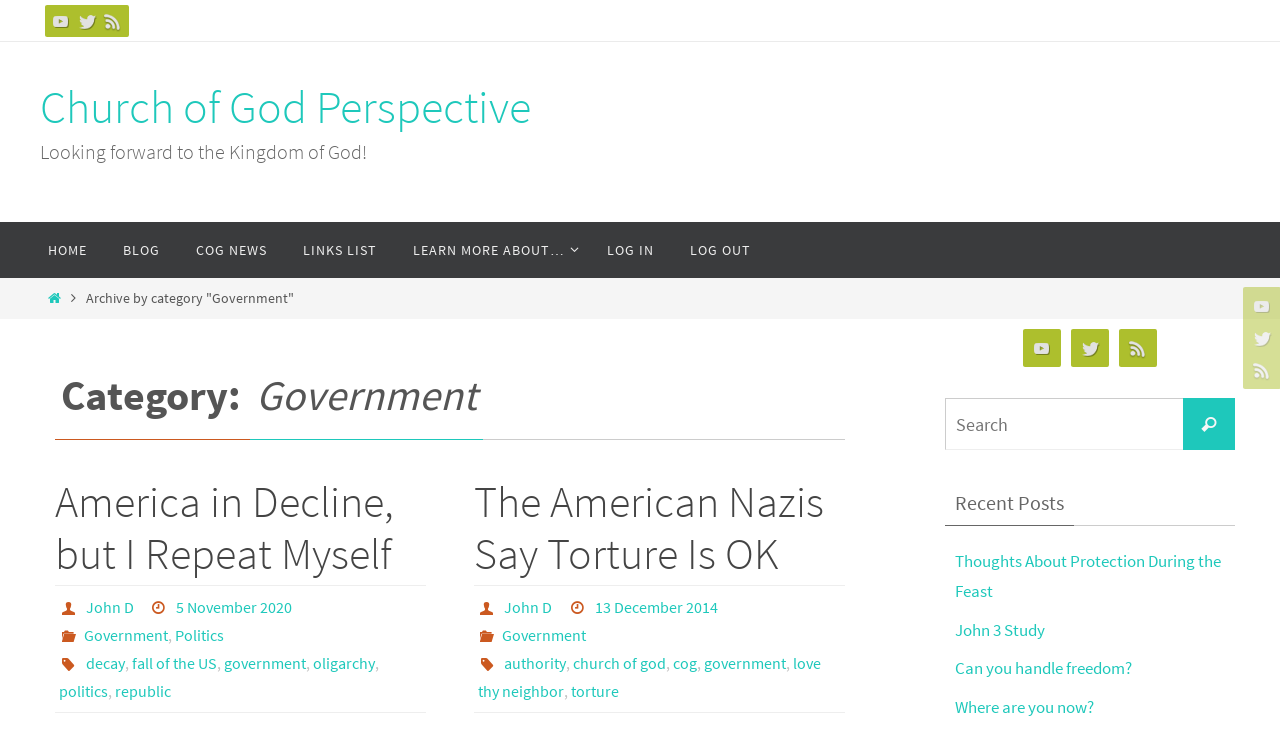

--- FILE ---
content_type: text/html; charset=UTF-8
request_url: https://www.churchofgodperspective.org/category/government/
body_size: 20733
content:
<!DOCTYPE html>
<html lang="en-US">
<head>
<meta name="viewport" content="width=device-width, user-scalable=no, initial-scale=1.0, minimum-scale=1.0, maximum-scale=1.0">
<meta http-equiv="Content-Type" content="text/html; charset=UTF-8" />
<link rel="profile" href="http://gmpg.org/xfn/11" />
<link rel="pingback" href="https://www.churchofgodperspective.org/xmlrpc.php" />
<title>Government &#8211; Church of God Perspective</title>
<meta name='robots' content='max-image-preview:large' />

            <script data-no-defer="1" data-ezscrex="false" data-cfasync="false" data-pagespeed-no-defer data-cookieconsent="ignore">
                var ctPublicFunctions = {"_ajax_nonce":"a89d1a1542","_rest_nonce":"333fd9b679","_ajax_url":"\/wp-admin\/admin-ajax.php","_rest_url":"https:\/\/www.churchofgodperspective.org\/wp-json\/","data__cookies_type":"native","data__ajax_type":"rest","data__bot_detector_enabled":0,"data__frontend_data_log_enabled":1,"cookiePrefix":"","wprocket_detected":false,"host_url":"www.churchofgodperspective.org","text__ee_click_to_select":"Click to select the whole data","text__ee_original_email":"The complete one is","text__ee_got_it":"Got it","text__ee_blocked":"Blocked","text__ee_cannot_connect":"Cannot connect","text__ee_cannot_decode":"Can not decode email. Unknown reason","text__ee_email_decoder":"CleanTalk email decoder","text__ee_wait_for_decoding":"The magic is on the way!","text__ee_decoding_process":"Please wait a few seconds while we decode the contact data."}
            </script>
        
            <script data-no-defer="1" data-ezscrex="false" data-cfasync="false" data-pagespeed-no-defer data-cookieconsent="ignore">
                var ctPublic = {"_ajax_nonce":"a89d1a1542","settings__forms__check_internal":"0","settings__forms__check_external":"0","settings__forms__force_protection":0,"settings__forms__search_test":"1","settings__forms__wc_add_to_cart":0,"settings__data__bot_detector_enabled":0,"settings__sfw__anti_crawler":"0","blog_home":"https:\/\/www.churchofgodperspective.org\/","pixel__setting":"0","pixel__enabled":false,"pixel__url":null,"data__email_check_before_post":1,"data__email_check_exist_post":0,"data__cookies_type":"native","data__key_is_ok":true,"data__visible_fields_required":true,"wl_brandname":"Anti-Spam by CleanTalk","wl_brandname_short":"CleanTalk","ct_checkjs_key":"c0b5b658c949231e14897d60cfa99134741f4be7006835efca48175f34a3672a","emailEncoderPassKey":"a07d46718df46c76a8d92606fcb54de1","bot_detector_forms_excluded":"W10=","advancedCacheExists":true,"varnishCacheExists":false,"wc_ajax_add_to_cart":false}
            </script>
        <!-- Jetpack Site Verification Tags -->
<meta name="google-site-verification" content="rWW3rvY53dGasNmAEGj78og__5W8r4u5HPDSGIbBQdY" />
<link rel='dns-prefetch' href='//www.churchofgodperspective.org' />
<link rel='dns-prefetch' href='//stats.wp.com' />
<link rel='dns-prefetch' href='//widgets.wp.com' />
<link rel='preconnect' href='//i0.wp.com' />
<link rel='preconnect' href='//c0.wp.com' />
<link rel="alternate" type="application/rss+xml" title="Church of God Perspective &raquo; Feed" href="https://www.churchofgodperspective.org/feed/" />
<link rel="alternate" type="application/rss+xml" title="Church of God Perspective &raquo; Comments Feed" href="https://www.churchofgodperspective.org/comments/feed/" />
<link rel="alternate" type="application/rss+xml" title="Church of God Perspective &raquo; Government Category Feed" href="https://www.churchofgodperspective.org/category/government/feed/" />
		<!-- This site uses the Google Analytics by MonsterInsights plugin v9.11.1 - Using Analytics tracking - https://www.monsterinsights.com/ -->
							<script src="//www.googletagmanager.com/gtag/js?id=G-XPGBFMJ0CJ"  data-cfasync="false" data-wpfc-render="false" type="text/javascript" async></script>
			<script data-cfasync="false" data-wpfc-render="false" type="text/javascript">
				var mi_version = '9.11.1';
				var mi_track_user = true;
				var mi_no_track_reason = '';
								var MonsterInsightsDefaultLocations = {"page_location":"https:\/\/www.churchofgodperspective.org\/category\/government\/"};
								if ( typeof MonsterInsightsPrivacyGuardFilter === 'function' ) {
					var MonsterInsightsLocations = (typeof MonsterInsightsExcludeQuery === 'object') ? MonsterInsightsPrivacyGuardFilter( MonsterInsightsExcludeQuery ) : MonsterInsightsPrivacyGuardFilter( MonsterInsightsDefaultLocations );
				} else {
					var MonsterInsightsLocations = (typeof MonsterInsightsExcludeQuery === 'object') ? MonsterInsightsExcludeQuery : MonsterInsightsDefaultLocations;
				}

								var disableStrs = [
										'ga-disable-G-XPGBFMJ0CJ',
									];

				/* Function to detect opted out users */
				function __gtagTrackerIsOptedOut() {
					for (var index = 0; index < disableStrs.length; index++) {
						if (document.cookie.indexOf(disableStrs[index] + '=true') > -1) {
							return true;
						}
					}

					return false;
				}

				/* Disable tracking if the opt-out cookie exists. */
				if (__gtagTrackerIsOptedOut()) {
					for (var index = 0; index < disableStrs.length; index++) {
						window[disableStrs[index]] = true;
					}
				}

				/* Opt-out function */
				function __gtagTrackerOptout() {
					for (var index = 0; index < disableStrs.length; index++) {
						document.cookie = disableStrs[index] + '=true; expires=Thu, 31 Dec 2099 23:59:59 UTC; path=/';
						window[disableStrs[index]] = true;
					}
				}

				if ('undefined' === typeof gaOptout) {
					function gaOptout() {
						__gtagTrackerOptout();
					}
				}
								window.dataLayer = window.dataLayer || [];

				window.MonsterInsightsDualTracker = {
					helpers: {},
					trackers: {},
				};
				if (mi_track_user) {
					function __gtagDataLayer() {
						dataLayer.push(arguments);
					}

					function __gtagTracker(type, name, parameters) {
						if (!parameters) {
							parameters = {};
						}

						if (parameters.send_to) {
							__gtagDataLayer.apply(null, arguments);
							return;
						}

						if (type === 'event') {
														parameters.send_to = monsterinsights_frontend.v4_id;
							var hookName = name;
							if (typeof parameters['event_category'] !== 'undefined') {
								hookName = parameters['event_category'] + ':' + name;
							}

							if (typeof MonsterInsightsDualTracker.trackers[hookName] !== 'undefined') {
								MonsterInsightsDualTracker.trackers[hookName](parameters);
							} else {
								__gtagDataLayer('event', name, parameters);
							}
							
						} else {
							__gtagDataLayer.apply(null, arguments);
						}
					}

					__gtagTracker('js', new Date());
					__gtagTracker('set', {
						'developer_id.dZGIzZG': true,
											});
					if ( MonsterInsightsLocations.page_location ) {
						__gtagTracker('set', MonsterInsightsLocations);
					}
										__gtagTracker('config', 'G-XPGBFMJ0CJ', {"forceSSL":"true","link_attribution":"true"} );
										window.gtag = __gtagTracker;										(function () {
						/* https://developers.google.com/analytics/devguides/collection/analyticsjs/ */
						/* ga and __gaTracker compatibility shim. */
						var noopfn = function () {
							return null;
						};
						var newtracker = function () {
							return new Tracker();
						};
						var Tracker = function () {
							return null;
						};
						var p = Tracker.prototype;
						p.get = noopfn;
						p.set = noopfn;
						p.send = function () {
							var args = Array.prototype.slice.call(arguments);
							args.unshift('send');
							__gaTracker.apply(null, args);
						};
						var __gaTracker = function () {
							var len = arguments.length;
							if (len === 0) {
								return;
							}
							var f = arguments[len - 1];
							if (typeof f !== 'object' || f === null || typeof f.hitCallback !== 'function') {
								if ('send' === arguments[0]) {
									var hitConverted, hitObject = false, action;
									if ('event' === arguments[1]) {
										if ('undefined' !== typeof arguments[3]) {
											hitObject = {
												'eventAction': arguments[3],
												'eventCategory': arguments[2],
												'eventLabel': arguments[4],
												'value': arguments[5] ? arguments[5] : 1,
											}
										}
									}
									if ('pageview' === arguments[1]) {
										if ('undefined' !== typeof arguments[2]) {
											hitObject = {
												'eventAction': 'page_view',
												'page_path': arguments[2],
											}
										}
									}
									if (typeof arguments[2] === 'object') {
										hitObject = arguments[2];
									}
									if (typeof arguments[5] === 'object') {
										Object.assign(hitObject, arguments[5]);
									}
									if ('undefined' !== typeof arguments[1].hitType) {
										hitObject = arguments[1];
										if ('pageview' === hitObject.hitType) {
											hitObject.eventAction = 'page_view';
										}
									}
									if (hitObject) {
										action = 'timing' === arguments[1].hitType ? 'timing_complete' : hitObject.eventAction;
										hitConverted = mapArgs(hitObject);
										__gtagTracker('event', action, hitConverted);
									}
								}
								return;
							}

							function mapArgs(args) {
								var arg, hit = {};
								var gaMap = {
									'eventCategory': 'event_category',
									'eventAction': 'event_action',
									'eventLabel': 'event_label',
									'eventValue': 'event_value',
									'nonInteraction': 'non_interaction',
									'timingCategory': 'event_category',
									'timingVar': 'name',
									'timingValue': 'value',
									'timingLabel': 'event_label',
									'page': 'page_path',
									'location': 'page_location',
									'title': 'page_title',
									'referrer' : 'page_referrer',
								};
								for (arg in args) {
																		if (!(!args.hasOwnProperty(arg) || !gaMap.hasOwnProperty(arg))) {
										hit[gaMap[arg]] = args[arg];
									} else {
										hit[arg] = args[arg];
									}
								}
								return hit;
							}

							try {
								f.hitCallback();
							} catch (ex) {
							}
						};
						__gaTracker.create = newtracker;
						__gaTracker.getByName = newtracker;
						__gaTracker.getAll = function () {
							return [];
						};
						__gaTracker.remove = noopfn;
						__gaTracker.loaded = true;
						window['__gaTracker'] = __gaTracker;
					})();
									} else {
										console.log("");
					(function () {
						function __gtagTracker() {
							return null;
						}

						window['__gtagTracker'] = __gtagTracker;
						window['gtag'] = __gtagTracker;
					})();
									}
			</script>
							<!-- / Google Analytics by MonsterInsights -->
		
		<style type="text/css">
			.mistape-test, .mistape_mistake_inner {color: #E42029 !important;}
			#mistape_dialog h2::before, #mistape_dialog .mistape_action, .mistape-letter-back {background-color: #E42029 !important; }
			#mistape_reported_text:before, #mistape_reported_text:after {border-color: #E42029 !important;}
            .mistape-letter-front .front-left {border-left-color: #E42029 !important;}
            .mistape-letter-front .front-right {border-right-color: #E42029 !important;}
            .mistape-letter-front .front-bottom, .mistape-letter-back > .mistape-letter-back-top, .mistape-letter-top {border-bottom-color: #E42029 !important;}
            .mistape-logo svg {fill: #E42029 !important;}
		</style>
		<style id='wp-img-auto-sizes-contain-inline-css' type='text/css'>
img:is([sizes=auto i],[sizes^="auto," i]){contain-intrinsic-size:3000px 1500px}
/*# sourceURL=wp-img-auto-sizes-contain-inline-css */
</style>
<style id='wp-emoji-styles-inline-css' type='text/css'>

	img.wp-smiley, img.emoji {
		display: inline !important;
		border: none !important;
		box-shadow: none !important;
		height: 1em !important;
		width: 1em !important;
		margin: 0 0.07em !important;
		vertical-align: -0.1em !important;
		background: none !important;
		padding: 0 !important;
	}
/*# sourceURL=wp-emoji-styles-inline-css */
</style>
<style id='wp-block-library-inline-css' type='text/css'>
:root{--wp-block-synced-color:#7a00df;--wp-block-synced-color--rgb:122,0,223;--wp-bound-block-color:var(--wp-block-synced-color);--wp-editor-canvas-background:#ddd;--wp-admin-theme-color:#007cba;--wp-admin-theme-color--rgb:0,124,186;--wp-admin-theme-color-darker-10:#006ba1;--wp-admin-theme-color-darker-10--rgb:0,107,160.5;--wp-admin-theme-color-darker-20:#005a87;--wp-admin-theme-color-darker-20--rgb:0,90,135;--wp-admin-border-width-focus:2px}@media (min-resolution:192dpi){:root{--wp-admin-border-width-focus:1.5px}}.wp-element-button{cursor:pointer}:root .has-very-light-gray-background-color{background-color:#eee}:root .has-very-dark-gray-background-color{background-color:#313131}:root .has-very-light-gray-color{color:#eee}:root .has-very-dark-gray-color{color:#313131}:root .has-vivid-green-cyan-to-vivid-cyan-blue-gradient-background{background:linear-gradient(135deg,#00d084,#0693e3)}:root .has-purple-crush-gradient-background{background:linear-gradient(135deg,#34e2e4,#4721fb 50%,#ab1dfe)}:root .has-hazy-dawn-gradient-background{background:linear-gradient(135deg,#faaca8,#dad0ec)}:root .has-subdued-olive-gradient-background{background:linear-gradient(135deg,#fafae1,#67a671)}:root .has-atomic-cream-gradient-background{background:linear-gradient(135deg,#fdd79a,#004a59)}:root .has-nightshade-gradient-background{background:linear-gradient(135deg,#330968,#31cdcf)}:root .has-midnight-gradient-background{background:linear-gradient(135deg,#020381,#2874fc)}:root{--wp--preset--font-size--normal:16px;--wp--preset--font-size--huge:42px}.has-regular-font-size{font-size:1em}.has-larger-font-size{font-size:2.625em}.has-normal-font-size{font-size:var(--wp--preset--font-size--normal)}.has-huge-font-size{font-size:var(--wp--preset--font-size--huge)}.has-text-align-center{text-align:center}.has-text-align-left{text-align:left}.has-text-align-right{text-align:right}.has-fit-text{white-space:nowrap!important}#end-resizable-editor-section{display:none}.aligncenter{clear:both}.items-justified-left{justify-content:flex-start}.items-justified-center{justify-content:center}.items-justified-right{justify-content:flex-end}.items-justified-space-between{justify-content:space-between}.screen-reader-text{border:0;clip-path:inset(50%);height:1px;margin:-1px;overflow:hidden;padding:0;position:absolute;width:1px;word-wrap:normal!important}.screen-reader-text:focus{background-color:#ddd;clip-path:none;color:#444;display:block;font-size:1em;height:auto;left:5px;line-height:normal;padding:15px 23px 14px;text-decoration:none;top:5px;width:auto;z-index:100000}html :where(.has-border-color){border-style:solid}html :where([style*=border-top-color]){border-top-style:solid}html :where([style*=border-right-color]){border-right-style:solid}html :where([style*=border-bottom-color]){border-bottom-style:solid}html :where([style*=border-left-color]){border-left-style:solid}html :where([style*=border-width]){border-style:solid}html :where([style*=border-top-width]){border-top-style:solid}html :where([style*=border-right-width]){border-right-style:solid}html :where([style*=border-bottom-width]){border-bottom-style:solid}html :where([style*=border-left-width]){border-left-style:solid}html :where(img[class*=wp-image-]){height:auto;max-width:100%}:where(figure){margin:0 0 1em}html :where(.is-position-sticky){--wp-admin--admin-bar--position-offset:var(--wp-admin--admin-bar--height,0px)}@media screen and (max-width:600px){html :where(.is-position-sticky){--wp-admin--admin-bar--position-offset:0px}}

/*# sourceURL=wp-block-library-inline-css */
</style><style id='wp-block-paragraph-inline-css' type='text/css'>
.is-small-text{font-size:.875em}.is-regular-text{font-size:1em}.is-large-text{font-size:2.25em}.is-larger-text{font-size:3em}.has-drop-cap:not(:focus):first-letter{float:left;font-size:8.4em;font-style:normal;font-weight:100;line-height:.68;margin:.05em .1em 0 0;text-transform:uppercase}body.rtl .has-drop-cap:not(:focus):first-letter{float:none;margin-left:.1em}p.has-drop-cap.has-background{overflow:hidden}:root :where(p.has-background){padding:1.25em 2.375em}:where(p.has-text-color:not(.has-link-color)) a{color:inherit}p.has-text-align-left[style*="writing-mode:vertical-lr"],p.has-text-align-right[style*="writing-mode:vertical-rl"]{rotate:180deg}
/*# sourceURL=https://c0.wp.com/c/6.9/wp-includes/blocks/paragraph/style.min.css */
</style>
<style id='global-styles-inline-css' type='text/css'>
:root{--wp--preset--aspect-ratio--square: 1;--wp--preset--aspect-ratio--4-3: 4/3;--wp--preset--aspect-ratio--3-4: 3/4;--wp--preset--aspect-ratio--3-2: 3/2;--wp--preset--aspect-ratio--2-3: 2/3;--wp--preset--aspect-ratio--16-9: 16/9;--wp--preset--aspect-ratio--9-16: 9/16;--wp--preset--color--black: #000000;--wp--preset--color--cyan-bluish-gray: #abb8c3;--wp--preset--color--white: #ffffff;--wp--preset--color--pale-pink: #f78da7;--wp--preset--color--vivid-red: #cf2e2e;--wp--preset--color--luminous-vivid-orange: #ff6900;--wp--preset--color--luminous-vivid-amber: #fcb900;--wp--preset--color--light-green-cyan: #7bdcb5;--wp--preset--color--vivid-green-cyan: #00d084;--wp--preset--color--pale-cyan-blue: #8ed1fc;--wp--preset--color--vivid-cyan-blue: #0693e3;--wp--preset--color--vivid-purple: #9b51e0;--wp--preset--gradient--vivid-cyan-blue-to-vivid-purple: linear-gradient(135deg,rgb(6,147,227) 0%,rgb(155,81,224) 100%);--wp--preset--gradient--light-green-cyan-to-vivid-green-cyan: linear-gradient(135deg,rgb(122,220,180) 0%,rgb(0,208,130) 100%);--wp--preset--gradient--luminous-vivid-amber-to-luminous-vivid-orange: linear-gradient(135deg,rgb(252,185,0) 0%,rgb(255,105,0) 100%);--wp--preset--gradient--luminous-vivid-orange-to-vivid-red: linear-gradient(135deg,rgb(255,105,0) 0%,rgb(207,46,46) 100%);--wp--preset--gradient--very-light-gray-to-cyan-bluish-gray: linear-gradient(135deg,rgb(238,238,238) 0%,rgb(169,184,195) 100%);--wp--preset--gradient--cool-to-warm-spectrum: linear-gradient(135deg,rgb(74,234,220) 0%,rgb(151,120,209) 20%,rgb(207,42,186) 40%,rgb(238,44,130) 60%,rgb(251,105,98) 80%,rgb(254,248,76) 100%);--wp--preset--gradient--blush-light-purple: linear-gradient(135deg,rgb(255,206,236) 0%,rgb(152,150,240) 100%);--wp--preset--gradient--blush-bordeaux: linear-gradient(135deg,rgb(254,205,165) 0%,rgb(254,45,45) 50%,rgb(107,0,62) 100%);--wp--preset--gradient--luminous-dusk: linear-gradient(135deg,rgb(255,203,112) 0%,rgb(199,81,192) 50%,rgb(65,88,208) 100%);--wp--preset--gradient--pale-ocean: linear-gradient(135deg,rgb(255,245,203) 0%,rgb(182,227,212) 50%,rgb(51,167,181) 100%);--wp--preset--gradient--electric-grass: linear-gradient(135deg,rgb(202,248,128) 0%,rgb(113,206,126) 100%);--wp--preset--gradient--midnight: linear-gradient(135deg,rgb(2,3,129) 0%,rgb(40,116,252) 100%);--wp--preset--font-size--small: 13px;--wp--preset--font-size--medium: 20px;--wp--preset--font-size--large: 36px;--wp--preset--font-size--x-large: 42px;--wp--preset--spacing--20: 0.44rem;--wp--preset--spacing--30: 0.67rem;--wp--preset--spacing--40: 1rem;--wp--preset--spacing--50: 1.5rem;--wp--preset--spacing--60: 2.25rem;--wp--preset--spacing--70: 3.38rem;--wp--preset--spacing--80: 5.06rem;--wp--preset--shadow--natural: 6px 6px 9px rgba(0, 0, 0, 0.2);--wp--preset--shadow--deep: 12px 12px 50px rgba(0, 0, 0, 0.4);--wp--preset--shadow--sharp: 6px 6px 0px rgba(0, 0, 0, 0.2);--wp--preset--shadow--outlined: 6px 6px 0px -3px rgb(255, 255, 255), 6px 6px rgb(0, 0, 0);--wp--preset--shadow--crisp: 6px 6px 0px rgb(0, 0, 0);}:where(.is-layout-flex){gap: 0.5em;}:where(.is-layout-grid){gap: 0.5em;}body .is-layout-flex{display: flex;}.is-layout-flex{flex-wrap: wrap;align-items: center;}.is-layout-flex > :is(*, div){margin: 0;}body .is-layout-grid{display: grid;}.is-layout-grid > :is(*, div){margin: 0;}:where(.wp-block-columns.is-layout-flex){gap: 2em;}:where(.wp-block-columns.is-layout-grid){gap: 2em;}:where(.wp-block-post-template.is-layout-flex){gap: 1.25em;}:where(.wp-block-post-template.is-layout-grid){gap: 1.25em;}.has-black-color{color: var(--wp--preset--color--black) !important;}.has-cyan-bluish-gray-color{color: var(--wp--preset--color--cyan-bluish-gray) !important;}.has-white-color{color: var(--wp--preset--color--white) !important;}.has-pale-pink-color{color: var(--wp--preset--color--pale-pink) !important;}.has-vivid-red-color{color: var(--wp--preset--color--vivid-red) !important;}.has-luminous-vivid-orange-color{color: var(--wp--preset--color--luminous-vivid-orange) !important;}.has-luminous-vivid-amber-color{color: var(--wp--preset--color--luminous-vivid-amber) !important;}.has-light-green-cyan-color{color: var(--wp--preset--color--light-green-cyan) !important;}.has-vivid-green-cyan-color{color: var(--wp--preset--color--vivid-green-cyan) !important;}.has-pale-cyan-blue-color{color: var(--wp--preset--color--pale-cyan-blue) !important;}.has-vivid-cyan-blue-color{color: var(--wp--preset--color--vivid-cyan-blue) !important;}.has-vivid-purple-color{color: var(--wp--preset--color--vivid-purple) !important;}.has-black-background-color{background-color: var(--wp--preset--color--black) !important;}.has-cyan-bluish-gray-background-color{background-color: var(--wp--preset--color--cyan-bluish-gray) !important;}.has-white-background-color{background-color: var(--wp--preset--color--white) !important;}.has-pale-pink-background-color{background-color: var(--wp--preset--color--pale-pink) !important;}.has-vivid-red-background-color{background-color: var(--wp--preset--color--vivid-red) !important;}.has-luminous-vivid-orange-background-color{background-color: var(--wp--preset--color--luminous-vivid-orange) !important;}.has-luminous-vivid-amber-background-color{background-color: var(--wp--preset--color--luminous-vivid-amber) !important;}.has-light-green-cyan-background-color{background-color: var(--wp--preset--color--light-green-cyan) !important;}.has-vivid-green-cyan-background-color{background-color: var(--wp--preset--color--vivid-green-cyan) !important;}.has-pale-cyan-blue-background-color{background-color: var(--wp--preset--color--pale-cyan-blue) !important;}.has-vivid-cyan-blue-background-color{background-color: var(--wp--preset--color--vivid-cyan-blue) !important;}.has-vivid-purple-background-color{background-color: var(--wp--preset--color--vivid-purple) !important;}.has-black-border-color{border-color: var(--wp--preset--color--black) !important;}.has-cyan-bluish-gray-border-color{border-color: var(--wp--preset--color--cyan-bluish-gray) !important;}.has-white-border-color{border-color: var(--wp--preset--color--white) !important;}.has-pale-pink-border-color{border-color: var(--wp--preset--color--pale-pink) !important;}.has-vivid-red-border-color{border-color: var(--wp--preset--color--vivid-red) !important;}.has-luminous-vivid-orange-border-color{border-color: var(--wp--preset--color--luminous-vivid-orange) !important;}.has-luminous-vivid-amber-border-color{border-color: var(--wp--preset--color--luminous-vivid-amber) !important;}.has-light-green-cyan-border-color{border-color: var(--wp--preset--color--light-green-cyan) !important;}.has-vivid-green-cyan-border-color{border-color: var(--wp--preset--color--vivid-green-cyan) !important;}.has-pale-cyan-blue-border-color{border-color: var(--wp--preset--color--pale-cyan-blue) !important;}.has-vivid-cyan-blue-border-color{border-color: var(--wp--preset--color--vivid-cyan-blue) !important;}.has-vivid-purple-border-color{border-color: var(--wp--preset--color--vivid-purple) !important;}.has-vivid-cyan-blue-to-vivid-purple-gradient-background{background: var(--wp--preset--gradient--vivid-cyan-blue-to-vivid-purple) !important;}.has-light-green-cyan-to-vivid-green-cyan-gradient-background{background: var(--wp--preset--gradient--light-green-cyan-to-vivid-green-cyan) !important;}.has-luminous-vivid-amber-to-luminous-vivid-orange-gradient-background{background: var(--wp--preset--gradient--luminous-vivid-amber-to-luminous-vivid-orange) !important;}.has-luminous-vivid-orange-to-vivid-red-gradient-background{background: var(--wp--preset--gradient--luminous-vivid-orange-to-vivid-red) !important;}.has-very-light-gray-to-cyan-bluish-gray-gradient-background{background: var(--wp--preset--gradient--very-light-gray-to-cyan-bluish-gray) !important;}.has-cool-to-warm-spectrum-gradient-background{background: var(--wp--preset--gradient--cool-to-warm-spectrum) !important;}.has-blush-light-purple-gradient-background{background: var(--wp--preset--gradient--blush-light-purple) !important;}.has-blush-bordeaux-gradient-background{background: var(--wp--preset--gradient--blush-bordeaux) !important;}.has-luminous-dusk-gradient-background{background: var(--wp--preset--gradient--luminous-dusk) !important;}.has-pale-ocean-gradient-background{background: var(--wp--preset--gradient--pale-ocean) !important;}.has-electric-grass-gradient-background{background: var(--wp--preset--gradient--electric-grass) !important;}.has-midnight-gradient-background{background: var(--wp--preset--gradient--midnight) !important;}.has-small-font-size{font-size: var(--wp--preset--font-size--small) !important;}.has-medium-font-size{font-size: var(--wp--preset--font-size--medium) !important;}.has-large-font-size{font-size: var(--wp--preset--font-size--large) !important;}.has-x-large-font-size{font-size: var(--wp--preset--font-size--x-large) !important;}
/*# sourceURL=global-styles-inline-css */
</style>

<style id='classic-theme-styles-inline-css' type='text/css'>
/*! This file is auto-generated */
.wp-block-button__link{color:#fff;background-color:#32373c;border-radius:9999px;box-shadow:none;text-decoration:none;padding:calc(.667em + 2px) calc(1.333em + 2px);font-size:1.125em}.wp-block-file__button{background:#32373c;color:#fff;text-decoration:none}
/*# sourceURL=/wp-includes/css/classic-themes.min.css */
</style>
<link rel='stylesheet' id='cleantalk-public-css-css' href='https://www.churchofgodperspective.org/wp-content/plugins/cleantalk-spam-protect/css/cleantalk-public.min.css?ver=6.71_1769122781' type='text/css' media='all' />
<link rel='stylesheet' id='cleantalk-email-decoder-css-css' href='https://www.churchofgodperspective.org/wp-content/plugins/cleantalk-spam-protect/css/cleantalk-email-decoder.min.css?ver=6.71_1769122781' type='text/css' media='all' />
<link rel='stylesheet' id='nirvana-fonts-css' href='https://www.churchofgodperspective.org/wp-content/themes/nirvana/fonts/fontfaces.css?ver=1.6.4' type='text/css' media='all' />
<link rel='stylesheet' id='nirvana-style-css' href='https://www.churchofgodperspective.org/wp-content/themes/nirvana-child/style.css?ver=1.6.4' type='text/css' media='all' />
<style id='nirvana-style-inline-css' type='text/css'>
 #header-container { width: 1200px; } #header-container, #access >.menu, #forbottom, #colophon, #footer-widget-area, #topbar-inner, .ppbox, #pp-afterslider #container, #breadcrumbs-box { max-width: 1200px; } @media (max-width: 800px) { #header-container {position: relative; } #branding {height: auto; } } #container.one-column { } #container.two-columns-right #secondary { width: 300px; float:right; } #container.two-columns-right #content { width: 760px; float: left; } /* fallback */ #container.two-columns-right #content { width: calc(100% - 380px); float: left; } #container.two-columns-left #primary { width: 300px; float: left; } #container.two-columns-left #content { width: 760px; float: right; } /* fallback */ #container.two-columns-left #content { width: -moz-calc(100% - 380px); float: right; width: -webkit-calc(100% - 380px ); width: calc(100% - 380px); } #container.three-columns-right .sidey { width: 150px; float: left; } #container.three-columns-right #primary { margin-left: 80px; margin-right: 80px; } #container.three-columns-right #content { width: 680px; float: left; } /* fallback */ #container.three-columns-right #content { width: -moz-calc(100% - 460px); float: left; width: -webkit-calc(100% - 460px); width: calc(100% - 460px); } #container.three-columns-left .sidey { width: 150px; float: left; } #container.three-columns-left #secondary{ margin-left: 80px; margin-right: 80px; } #container.three-columns-left #content { width: 680px; float: right;} /* fallback */ #container.three-columns-left #content { width: -moz-calc(100% - 460px); float: right; width: -webkit-calc(100% - 460px); width: calc(100% - 460px); } #container.three-columns-sided .sidey { width: 150px; float: left; } #container.three-columns-sided #secondary{ float:right; } #container.three-columns-sided #content { width: 680px; float: right; /* fallback */ width: -moz-calc(100% - 460px); float: right; width: -webkit-calc(100% - 460px); float: right; width: calc(100% - 460px); float: right; margin: 0 230px 0 -1140px; } body { font-family: "Source Sans Pro"; } #content h1.entry-title a, #content h2.entry-title a, #content h1.entry-title, #content h2.entry-title { font-family: inherit; } .widget-title, .widget-title a { line-height: normal; font-family: inherit; } .widget-container, .widget-container a { font-family: inherit; } .entry-content h1, .entry-content h2, .entry-content h3, .entry-content h4, .entry-content h5, .entry-content h6, .nivo-caption h2, #front-text1 h1, #front-text2 h1, h3.column-header-image, #comments #reply-title { font-family: inherit; } #site-title span a { font-family: inherit; } #access ul li a, #access ul li a span { font-family: inherit; } /* general */ body { color: #555555; background-color: #FFFFFF } a { color: #1EC8BB; } a:hover, .entry-meta span a:hover, .comments-link a:hover, body.coldisplay2 #front-columns a:active { color: #CB5920; } a:active { background-color: #CB5920; color: #FFFFFF; } .entry-meta a:hover, .widget-container a:hover, .footer2 a:hover { border-bottom-color: #CCCCCC; } .sticky h2.entry-title a { background-color: #1EC8BB; color: #FFFFFF; } #header { ; } #site-title span a { color: #1EC8BB; } #site-description { color: #666666; } .socials a:hover .socials-hover { background-color: #1EC8BB; } .socials .socials-hover { background-color: #ADBF2D; } /* Main menu top level */ #access a, #nav-toggle span { color: #EEEEEE; } #access, #nav-toggle, #access ul li { background-color: #3A3B3D; } #access > .menu > ul > li > a > span { } #access ul li:hover { background-color: #1EC8BB; color: #FFFFFF; } #access ul > li.current_page_item , #access ul > li.current-menu-item, #access ul > li.current_page_ancestor , #access ul > li.current-menu-ancestor { background-color: #47484a; } /* Main menu Submenus */ #access ul ul li, #access ul ul { background-color: #1EC8BB; } #access ul ul li a { color: #FFFFFF; } #access ul ul li:hover { background-color: #2cd6c9; } #breadcrumbs { background-color: #f5f5f5; } #access ul ul li.current_page_item, #access ul ul li.current-menu-item, #access ul ul li.current_page_ancestor, #access ul ul li.current-menu-ancestor { background-color: #2cd6c9; } /* top menu */ #topbar { background-color: #FFFFFF; border-bottom-color: #ebebeb; } .menu-header-search .searchform { background: #F7F7F7; } .topmenu ul li a, .search-icon:before { color: #999999; } .topmenu ul li a:hover { background-color: #efefef; } .search-icon:hover:before { color: #1EC8BB; } /* main */ #main { background-color: #FFFFFF; } #author-info, .page-title, #entry-author-info { border-color: #CCCCCC; } .page-title-text { border-color: #CB5920; } .page-title span { border-color: #1EC8BB; } #entry-author-info #author-avatar, #author-info #author-avatar { border-color: #EEEEEE; } .avatar-container:before { background-color: #CB5920; } .sidey .widget-container { color: #555555; ; } .sidey .widget-title { color: #666666; ; border-color: #CCCCCC; } .sidey .widget-container a { ; } .sidey .widget-container a:hover { ; } .widget-title span { border-color: #666666; } .entry-content h1, .entry-content h2, .entry-content h3, .entry-content h4, .entry-content h5, .entry-content h6 { color: #444444; } .entry-title, .entry-title a{ color: #444444; } .entry-title a:hover { color: #000000; } #content span.entry-format { color: #CCCCCC; } /* footer */ #footer { color: #AAAAAA; background-color: #F5F5F5; } #footer2 { color: #AAAAAA; background-color: #3A3B3D; } #sfooter-full { background-color: #353638; } .footermenu ul li { border-color: #494a4c; } .footermenu ul li:hover { border-color: #5d5e60; } #colophon a { ; } #colophon a:hover { ; } #footer2 a, .footermenu ul li:after { ; } #footer2 a:hover { ; } #footer .widget-container { color: #555555; ; } #footer .widget-title { color: #888888; ; border-color:#CCCCCC; } /* buttons */ a.continue-reading-link { color: #1EC8BB; border-color: #1EC8BB; } a.continue-reading-link:hover { background-color: #1EC8BB; color: #FFFFFF; } #cryout_ajax_more_trigger { border: 1px solid #CCCCCC; } #cryout_ajax_more_trigger:hover { background-color: #F7F7F7; } a.continue-reading-link i.crycon-right-dir { color: #1EC8BB } a.continue-reading-link:hover i.crycon-right-dir { color: #FFFFFF } .page-link a, .page-link > span > em { border-color: #CCCCCC } .columnmore a { background: #CB5920; color:#F7F7F7 } .columnmore a:hover { background: #1EC8BB; } .file, .button, input[type="submit"], input[type="reset"], #respond .form-submit input#submit { background-color: #FFFFFF; border-color: #CCCCCC; } .button:hover, #respond .form-submit input#submit:hover { background-color: #F7F7F7; } .entry-content tr th, .entry-content thead th { color: #444444; } .entry-content tr th { background-color: #1EC8BB; color:#FFFFFF; } .entry-content tr.even { background-color: #F7F7F7; } hr { border-color: #EEEEEE; } input[type="text"], input[type="password"], input[type="email"], input[type="color"], input[type="date"], input[type="datetime"], input[type="datetime-local"], input[type="month"], input[type="number"], input[type="range"], input[type="search"], input[type="tel"], input[type="time"], input[type="url"], input[type="week"], textarea, select { border-color: #CCCCCC #EEEEEE #EEEEEE #CCCCCC; color: #555555; } input[type="submit"], input[type="reset"] { color: #555555; } input[type="text"]:hover, input[type="password"]:hover, input[type="email"]:hover, input[type="color"]:hover, input[type="date"]:hover, input[type="datetime"]:hover, input[type="datetime-local"]:hover, input[type="month"]:hover, input[type="number"]:hover, input[type="range"]:hover, input[type="search"]:hover, input[type="tel"]:hover, input[type="time"]:hover, input[type="url"]:hover, input[type="week"]:hover, textarea:hover { background-color: rgba(247,247,247,0.4); } .entry-content pre { background-color: #F7F7F7; border-color: rgba(30,200,187,0.1); } abbr, acronym { border-color: #555555; } .comment-meta a { color: #999999; } #respond .form-allowed-tags { color: #999999; } .comment .reply a { border-color: #EEEEEE; } .comment .reply a:hover { color: #1EC8BB; } .entry-meta { border-color: #EEEEEE; } .entry-meta .crycon-metas:before { color: #CB5920; } .entry-meta span a, .comments-link a { ; } .entry-meta span a:hover, .comments-link a:hover { ; } .entry-meta span, .entry-utility span, .footer-tags { color: #c1c1c1; } .nav-next a, .nav-previous a{ background-color:#f8f8f8; } .nav-next a:hover, .nav-previous a:hover { background-color: #1EC8BB; color:#FFFFFF; } .pagination { border-color: #ededed; } .pagination a:hover { background-color: #CB5920; color: #FFFFFF; } h3#comments-title { border-color: #CCCCCC; } h3#comments-title span { background-color: #1EC8BB; color: #FFFFFF; } .comment-details { border-color: #EEEEEE; } .searchform input[type="text"] { color: #999999; } .searchform:after { background-color: #1EC8BB; } .searchform:hover:after { background-color: #CB5920; } .searchsubmit[type="submit"]{ color: #F7F7F7; } li.menu-main-search .searchform .s { background-color: #FFFFFF; } li.menu-main-search .searchsubmit[type="submit"] { color: #999999; } .caption-accented .wp-caption { background-color:rgba(30,200,187,0.8); color:#FFFFFF; } .nirvana-image-one .entry-content img[class*='align'], .nirvana-image-one .entry-summary img[class*='align'], .nirvana-image-two .entry-content img[class*='align'], .nirvana-image-two .entry-summary img[class*='align'] .nirvana-image-one .entry-content [class*='wp-block'][class*='align'] img, .nirvana-image-one .entry-summary [class*='wp-block'][class*='align'] img, .nirvana-image-two .entry-content [class*='wp-block'][class*='align'] img, .nirvana-image-two .entry-summary [class*='wp-block'][class*='align'] img { border-color: #1EC8BB; } html { font-size: 17px; line-height: 1.8; } .entry-content, .entry-summary, .ppbox { text-align:inherit ; } .entry-content, .entry-summary, .widget-container, .ppbox, .navigation { ; } #content h1.entry-title, #content h2.entry-title, .woocommerce-page h1.page-title { font-size: 44px; } .widget-title, .widget-title a { font-size: 20px; } .widget-container, .widget-container a { font-size: 17px; } #content h1, #pp-afterslider h1 { font-size: 42px; } #content h2, #pp-afterslider h2 { font-size: 36px; } #content h3, #pp-afterslider h3 { font-size: 31px; } #content h4, #pp-afterslider h4 { font-size: 26px; } #content h5, #pp-afterslider h5 { font-size: 21px; } #content h6, #pp-afterslider h6 { font-size: 16px; } #site-title span a { font-size: 46px; } #access ul li a { font-size: 14px; } #access ul ul ul a { font-size: 13px; } .nocomments, .nocomments2 { display: none; } article footer.entry-meta { display: none; } .entry-content p, .entry-content ul, .entry-content ol, .entry-content dd, .entry-content pre, .entry-content hr, .commentlist p, .entry-summary p { margin-bottom: 1.0em; } #header-container > div { margin: 35px 0 0 0px; } #toTop:hover .crycon-back2top:before { color: #CB5920; } #main { margin-top: 5px; } #forbottom { padding-left: 0px; padding-right: 0px; } #header-widget-area { width: 33%; } #branding { height:180px; } 
/* Nirvana Custom CSS */
/*# sourceURL=nirvana-style-inline-css */
</style>
<link rel='stylesheet' id='nirvana-mobile-css' href='https://www.churchofgodperspective.org/wp-content/themes/nirvana/styles/style-mobile.css?ver=1.6.4' type='text/css' media='all' />
<script type="text/javascript" src="https://www.churchofgodperspective.org/wp-content/plugins/google-analytics-for-wordpress/assets/js/frontend-gtag.min.js?ver=9.11.1" id="monsterinsights-frontend-script-js" async="async" data-wp-strategy="async"></script>
<script data-cfasync="false" data-wpfc-render="false" type="text/javascript" id='monsterinsights-frontend-script-js-extra'>/* <![CDATA[ */
var monsterinsights_frontend = {"js_events_tracking":"true","download_extensions":"doc,pdf,ppt,zip,xls,docx,pptx,xlsx","inbound_paths":"[{\"path\":\"\\\/go\\\/\",\"label\":\"affiliate\"},{\"path\":\"\\\/recommend\\\/\",\"label\":\"affiliate\"}]","home_url":"https:\/\/www.churchofgodperspective.org","hash_tracking":"false","v4_id":"G-XPGBFMJ0CJ"};/* ]]> */
</script>
<script type="text/javascript" src="https://www.churchofgodperspective.org/wp-content/plugins/cleantalk-spam-protect/js/apbct-public-bundle_gathering.min.js?ver=6.71_1769122781" id="apbct-public-bundle_gathering.min-js-js"></script>
<script type="text/javascript" src="https://c0.wp.com/c/6.9/wp-includes/js/jquery/jquery.min.js" id="jquery-core-js"></script>
<script type="text/javascript" src="https://c0.wp.com/c/6.9/wp-includes/js/jquery/jquery-migrate.min.js" id="jquery-migrate-js"></script>
<link rel="https://api.w.org/" href="https://www.churchofgodperspective.org/wp-json/" /><link rel="alternate" title="JSON" type="application/json" href="https://www.churchofgodperspective.org/wp-json/wp/v2/categories/60" /><link rel="EditURI" type="application/rsd+xml" title="RSD" href="https://www.churchofgodperspective.org/xmlrpc.php?rsd" />
<meta name="generator" content="WordPress 6.9" />
 <style> #h5vpQuickPlayer { width: 100%; max-width: 100%; margin: 0 auto; } </style> 	<style>img#wpstats{display:none}</style>
		<link rel="icon" href="https://i0.wp.com/www.churchofgodperspective.org/wp-content/uploads/2020/10/Church_of_God_Perspective.png?fit=32%2C32&#038;ssl=1" sizes="32x32" />
<link rel="icon" href="https://i0.wp.com/www.churchofgodperspective.org/wp-content/uploads/2020/10/Church_of_God_Perspective.png?fit=192%2C192&#038;ssl=1" sizes="192x192" />
<link rel="apple-touch-icon" href="https://i0.wp.com/www.churchofgodperspective.org/wp-content/uploads/2020/10/Church_of_God_Perspective.png?fit=180%2C180&#038;ssl=1" />
<meta name="msapplication-TileImage" content="https://i0.wp.com/www.churchofgodperspective.org/wp-content/uploads/2020/10/Church_of_God_Perspective.png?fit=270%2C270&#038;ssl=1" />
<!--[if lt IE 9]>
<script>
document.createElement('header');
document.createElement('nav');
document.createElement('section');
document.createElement('article');
document.createElement('aside');
document.createElement('footer');
</script>
<![endif]-->
</head>
<body class="archive category category-government category-60 wp-theme-nirvana wp-child-theme-nirvana-child nirvana-image-two caption-simple magazine-layout nirvana-comment-placeholders nirvana-menu-left">

		<a class="skip-link screen-reader-text" href="#main" title="Skip to content"> Skip to content </a>
	
<div id="wrapper" class="hfeed">
<div id="topbar" ><div id="topbar-inner"> <div class="socials" id="sheader">
			<a  target="_blank"  href="#"
			class="socialicons social-YouTube" title="YouTube">
				<img alt="YouTube" src="https://www.churchofgodperspective.org/wp-content/themes/nirvana/images/socials/YouTube.png" />
			</a>
			<a  target="_blank"  href="#"
			class="socialicons social-Twitter" title="Twitter">
				<img alt="Twitter" src="https://www.churchofgodperspective.org/wp-content/themes/nirvana/images/socials/Twitter.png" />
			</a>
			<a  target="_blank"  href="#"
			class="socialicons social-RSS" title="RSS">
				<img alt="RSS" src="https://www.churchofgodperspective.org/wp-content/themes/nirvana/images/socials/RSS.png" />
			</a></div> </div></div>
<div class="socials" id="srights">
			<a  target="_blank"  href="#"
			class="socialicons social-YouTube" title="YouTube">
				<img alt="YouTube" src="https://www.churchofgodperspective.org/wp-content/themes/nirvana/images/socials/YouTube.png" />
			</a>
			<a  target="_blank"  href="#"
			class="socialicons social-Twitter" title="Twitter">
				<img alt="Twitter" src="https://www.churchofgodperspective.org/wp-content/themes/nirvana/images/socials/Twitter.png" />
			</a>
			<a  target="_blank"  href="#"
			class="socialicons social-RSS" title="RSS">
				<img alt="RSS" src="https://www.churchofgodperspective.org/wp-content/themes/nirvana/images/socials/RSS.png" />
			</a></div>
<div id="header-full">
	<header id="header">
		<div id="masthead">
					<div id="branding" role="banner" >
				<div id="header-container"><div class="site-identity"><div id="site-title"><span> <a href="https://www.churchofgodperspective.org/" title="Church of God Perspective" rel="home">Church of God Perspective</a> </span></div><div id="site-description" >Looking forward to the Kingdom of God!</div></div></div>								<div style="clear:both;"></div>
			</div><!-- #branding -->
			<button id="nav-toggle"><span>&nbsp;</span></button>
			<nav id="access" class="jssafe" role="navigation">
					<div class="skip-link screen-reader-text"><a href="#content" title="Skip to content">Skip to content</a></div>
	<div class="menu"><ul id="prime_nav" class="menu"><li id="menu-item-6119" class="menu-item menu-item-type-post_type menu-item-object-page menu-item-home menu-item-6119"><a href="https://www.churchofgodperspective.org/"><span>Home</span></a></li>
<li id="menu-item-6120" class="menu-item menu-item-type-post_type menu-item-object-page current_page_parent menu-item-6120"><a href="https://www.churchofgodperspective.org/blog/"><span>Blog</span></a></li>
<li id="menu-item-8683" class="menu-item menu-item-type-taxonomy menu-item-object-category menu-item-8683"><a href="https://www.churchofgodperspective.org/category/cog-news/"><span>COG News</span></a></li>
<li id="menu-item-6123" class="menu-item menu-item-type-post_type menu-item-object-page menu-item-6123"><a href="https://www.churchofgodperspective.org/links-list/"><span>Links List</span></a></li>
<li id="menu-item-6135" class="menu-item menu-item-type-post_type menu-item-object-page menu-item-has-children menu-item-6135"><a href="https://www.churchofgodperspective.org/about/"><span>Learn More About…</span></a>
<ul class="sub-menu">
	<li id="menu-item-6128" class="menu-item menu-item-type-post_type menu-item-object-page menu-item-has-children menu-item-6128"><a href="https://www.churchofgodperspective.org/about/churches-of-god-beliefs/"><span>Churches of God &#038; Beliefs</span></a>
	<ul class="sub-menu">
		<li id="menu-item-6132" class="menu-item menu-item-type-post_type menu-item-object-page menu-item-6132"><a href="https://www.churchofgodperspective.org/about/churches-of-god-beliefs/what-is-a-true-christian/"><span>What Is a True Christian?</span></a></li>
		<li id="menu-item-6133" class="menu-item menu-item-type-post_type menu-item-object-page menu-item-6133"><a href="https://www.churchofgodperspective.org/about/churches-of-god-beliefs/have-christians-as-a-whole-left-behind-the-teachings-of-christ-2/"><span>Have Christians As a Whole Left Behind the Teachings of Christ?</span></a></li>
		<li id="menu-item-6134" class="menu-item menu-item-type-post_type menu-item-object-page menu-item-6134"><a href="https://www.churchofgodperspective.org/about/churches-of-god-beliefs/what-is-the-true-gospel/"><span>What Is the True Gospel?</span></a></li>
		<li id="menu-item-6139" class="menu-item menu-item-type-post_type menu-item-object-page menu-item-6139"><a href="https://www.churchofgodperspective.org/holidays-or-holy-days/"><span>Holidays or Holy Days?</span></a></li>
		<li id="menu-item-6142" class="menu-item menu-item-type-post_type menu-item-object-page menu-item-6142"><a href="https://www.churchofgodperspective.org/holidays-or-holy-days/the-worlds-holidays/"><span>The World’s Holidays</span></a></li>
	</ul>
</li>
	<li id="menu-item-6137" class="menu-item menu-item-type-post_type menu-item-object-page menu-item-has-children menu-item-6137"><a href="https://www.churchofgodperspective.org/studies/"><span>Bible Studies</span></a>
	<ul class="sub-menu">
		<li id="menu-item-6141" class="menu-item menu-item-type-post_type menu-item-object-page menu-item-6141"><a href="https://www.churchofgodperspective.org/studies/how-to-interpret-the-bible/"><span>How to Interpret the Bible</span></a></li>
		<li id="menu-item-6138" class="menu-item menu-item-type-post_type menu-item-object-page menu-item-6138"><a href="https://www.churchofgodperspective.org/studies/the-book-of-judges/"><span>The Book of Judges, Book of Ruth and Life of Samuel</span></a></li>
		<li id="menu-item-6140" class="menu-item menu-item-type-post_type menu-item-object-page menu-item-6140"><a href="https://www.churchofgodperspective.org/studies/the-just-war/"><span>The Just War?</span></a></li>
		<li id="menu-item-6143" class="menu-item menu-item-type-post_type menu-item-object-page menu-item-6143"><a href="https://www.churchofgodperspective.org/studies/the-4-women-of-revelation/"><span>The 4 Women of Revelation</span></a></li>
	</ul>
</li>
	<li id="menu-item-6136" class="menu-item menu-item-type-post_type menu-item-object-page menu-item-6136"><a href="https://www.churchofgodperspective.org/about/who-is-john-d/"><span>Who Is John D?</span></a></li>
	<li id="menu-item-9115" class="menu-item menu-item-type-post_type menu-item-object-page menu-item-9115"><a href="https://www.churchofgodperspective.org/about/contact-me/"><span>Contact Me</span></a></li>
</ul>
</li>
<li id="menu-item-22" class="bp-menu bp-login-nav menu-item menu-item-type-custom menu-item-object-custom menu-item-22"><a href="/wp-login.php?title=menuitem"><span>Log In</span></a></li>
<li id="menu-item-21" class="bp-menu bp-logout-nav menu-item menu-item-type-custom menu-item-object-custom menu-item-21"><a href="/wp-login.php?action=logout&#038;_wpnonce=48039dc7e3"><span>Log Out</span></a></li>
</ul></div>			</nav><!-- #access -->


		</div><!-- #masthead -->
	</header><!-- #header -->
</div><!-- #header-full -->

<div style="clear:both;height:0;"> </div>
<div id="breadcrumbs"><div id="breadcrumbs-box"><a href="https://www.churchofgodperspective.org"><i class="crycon-homebread"></i><span class="screen-reader-text">Home</span></a><i class="crycon-angle-right"></i> <span class="current">Archive by category "Government"</span></div></div><div id="main">
		<div id="toTop"><i class="crycon-back2top"></i> </div>	<div  id="forbottom" >
		
		<div style="clear:both;"> </div>

		<section id="container" class="two-columns-right">
			<div id="content" role="main">
			
						
			
				<header class="page-header">
					<h1 class="page-title"><div class="page-title-text">Category: <span>Government</span><div></h1>									</header>

								
					
	<article id="post-8841" class="post-8841 post type-post status-publish format-standard has-post-thumbnail hentry category-government category-politics tag-decay tag-fall-of-the-us tag-government-2 tag-oligarchy tag-politics-2 tag-republic">
				
		<header class="entry-header">			
			<h2 class="entry-title">
				<a href="https://www.churchofgodperspective.org/2020/11/05/america-in-decline-but-i-repeat-myself/" title="Permalink to America in Decline, but I Repeat Myself" rel="bookmark">America in Decline, but I Repeat Myself</a>
			</h2>
						<div class="entry-meta">
				<span class="author vcard" ><i class="crycon-author crycon-metas" title="Author "></i>
				<a class="url fn n" rel="author" href="https://www.churchofgodperspective.org/author/churchofgodperspective_phxf8z/" title="View all posts by John D">John D</a></span><span>
						<i class="crycon-time crycon-metas" title="Date"></i>
						<time class="onDate date published" datetime="2020-11-05T03:31:18-07:00">
							<a href="https://www.churchofgodperspective.org/2020/11/05/america-in-decline-but-i-repeat-myself/" rel="bookmark">5 November 2020</a>
						</time>
					</span><time class="updated"  datetime="2020-11-05T03:31:18-07:00">5 November 2020</time><span class="bl_categ"><i class="crycon-folder-open crycon-metas" title="Categories"></i><a href="https://www.churchofgodperspective.org/category/government/" rel="tag">Government</a>, <a href="https://www.churchofgodperspective.org/category/politics/" rel="tag">Politics</a></span> 		<span class="footer-tags">
			<i class="crycon-tag crycon-metas" title="Tags"> </i><a href="https://www.churchofgodperspective.org/tag/decay/" rel="tag">decay</a>, <a href="https://www.churchofgodperspective.org/tag/fall-of-the-us/" rel="tag">fall of the US</a>, <a href="https://www.churchofgodperspective.org/tag/government-2/" rel="tag">government</a>, <a href="https://www.churchofgodperspective.org/tag/oligarchy/" rel="tag">oligarchy</a>, <a href="https://www.churchofgodperspective.org/tag/politics-2/" rel="tag">politics</a>, <a href="https://www.churchofgodperspective.org/tag/republic/" rel="tag">republic</a>		</span>
				</div><!-- .entry-meta -->	
		</header><!-- .entry-header -->
		
									
												<div class="entry-summary">
						<a href="https://www.churchofgodperspective.org/2020/11/05/america-in-decline-but-i-repeat-myself/" title="America in Decline, but I Repeat Myself"><img width="350" height="280" src="https://i0.wp.com/www.churchofgodperspective.org/wp-content/uploads/2020/11/idontalwaysrepeatmyselfrepetitively.jpg?resize=350%2C280&amp;ssl=1" class="alignleft post_thumbnail wp-post-image" alt="" decoding="async" fetchpriority="high" /></a>						<p>We live in interesting times. I remember the shock that some had in 2016 when they realized that there is such a thing as an Electoral College. It really shows me how postmodern education has let down society. We are in an age of ignorance and decay, and heading towards&#8230;</p>
<p> <a class="continue-reading-link" href="https://www.churchofgodperspective.org/2020/11/05/america-in-decline-but-i-repeat-myself/"><span>Continue reading</span><i class="crycon-right-dir"></i></a> </p>
						</div><!-- .entry-summary -->
									
		
		<footer class="entry-meta">
					</footer>
	</article><!-- #post-8841 -->
	

				
					
	<article id="post-5777" class="post-5777 post type-post status-publish format-standard has-post-thumbnail hentry category-government tag-authority tag-church-of-god tag-cog tag-government-2 tag-love-thy-neighbor tag-torture">
				
		<header class="entry-header">			
			<h2 class="entry-title">
				<a href="https://www.churchofgodperspective.org/2014/12/13/the-american-nazis-say-torture-is-ok/" title="Permalink to The American Nazis Say Torture Is OK" rel="bookmark">The American Nazis Say Torture Is OK</a>
			</h2>
						<div class="entry-meta">
				<span class="author vcard" ><i class="crycon-author crycon-metas" title="Author "></i>
				<a class="url fn n" rel="author" href="https://www.churchofgodperspective.org/author/churchofgodperspective_phxf8z/" title="View all posts by John D">John D</a></span><span>
						<i class="crycon-time crycon-metas" title="Date"></i>
						<time class="onDate date published" datetime="2014-12-13T13:26:52-07:00">
							<a href="https://www.churchofgodperspective.org/2014/12/13/the-american-nazis-say-torture-is-ok/" rel="bookmark">13 December 2014</a>
						</time>
					</span><time class="updated"  datetime="2014-12-13T13:26:52-07:00">13 December 2014</time><span class="bl_categ"><i class="crycon-folder-open crycon-metas" title="Categories"></i><a href="https://www.churchofgodperspective.org/category/government/" rel="tag">Government</a></span> 		<span class="footer-tags">
			<i class="crycon-tag crycon-metas" title="Tags"> </i><a href="https://www.churchofgodperspective.org/tag/authority/" rel="tag">authority</a>, <a href="https://www.churchofgodperspective.org/tag/church-of-god/" rel="tag">church of god</a>, <a href="https://www.churchofgodperspective.org/tag/cog/" rel="tag">cog</a>, <a href="https://www.churchofgodperspective.org/tag/government-2/" rel="tag">government</a>, <a href="https://www.churchofgodperspective.org/tag/love-thy-neighbor/" rel="tag">love thy neighbor</a>, <a href="https://www.churchofgodperspective.org/tag/torture/" rel="tag">torture</a>		</span>
				</div><!-- .entry-meta -->	
		</header><!-- .entry-header -->
		
									
												<div class="entry-summary">
						<a href="https://www.churchofgodperspective.org/2014/12/13/the-american-nazis-say-torture-is-ok/" title="The American Nazis Say Torture Is OK"></a>						<p>Americans have a knee-jerk reaction to comparisons to Hitler and the Nazis, but we have proven we really are no better. It is often hard to imagine the world becoming more depraved. That is, it is difficult to believe until it actually occurs. The United States, once a champion of&#8230;</p>
<p> <a class="continue-reading-link" href="https://www.churchofgodperspective.org/2014/12/13/the-american-nazis-say-torture-is-ok/"><span>Continue reading</span><i class="crycon-right-dir"></i></a> </p>
						</div><!-- .entry-summary -->
									
		
		<footer class="entry-meta">
					</footer>
	</article><!-- #post-5777 -->
	

				
					
	<article id="post-5689" class="post-5689 post type-post status-publish format-standard hentry category-government category-politics category-practical-christianity tag-church-of-god tag-cog tag-get-out-the-vote tag-god-of-this-world tag-gods-government-on-earth tag-government-of-god tag-kingdom-of-god-2 tag-kingdoms-of-this-world tag-practical-christianity-2 tag-satans-world tag-voting">
				
		<header class="entry-header">			
			<h2 class="entry-title">
				<a href="https://www.churchofgodperspective.org/2014/11/04/should-christians-vote-and-engage-in-politics/" title="Permalink to Should Christians Vote and Engage in Politics?" rel="bookmark">Should Christians Vote and Engage in Politics?</a>
			</h2>
						<div class="entry-meta">
				<span class="author vcard" ><i class="crycon-author crycon-metas" title="Author "></i>
				<a class="url fn n" rel="author" href="https://www.churchofgodperspective.org/author/churchofgodperspective_phxf8z/" title="View all posts by John D">John D</a></span><span>
						<i class="crycon-time crycon-metas" title="Date"></i>
						<time class="onDate date published" datetime="2014-11-04T17:41:04-07:00">
							<a href="https://www.churchofgodperspective.org/2014/11/04/should-christians-vote-and-engage-in-politics/" rel="bookmark">4 November 2014</a>
						</time>
					</span><time class="updated"  datetime="2014-11-04T17:41:04-07:00">4 November 2014</time><span class="bl_categ"><i class="crycon-folder-open crycon-metas" title="Categories"></i><a href="https://www.churchofgodperspective.org/category/government/" rel="tag">Government</a>, <a href="https://www.churchofgodperspective.org/category/politics/" rel="tag">Politics</a>, <a href="https://www.churchofgodperspective.org/category/practical-christianity/" rel="tag">Practical Christianity</a></span> 		<span class="footer-tags">
			<i class="crycon-tag crycon-metas" title="Tags"> </i><a href="https://www.churchofgodperspective.org/tag/church-of-god/" rel="tag">church of god</a>, <a href="https://www.churchofgodperspective.org/tag/cog/" rel="tag">cog</a>, <a href="https://www.churchofgodperspective.org/tag/get-out-the-vote/" rel="tag">get out the vote</a>, <a href="https://www.churchofgodperspective.org/tag/god-of-this-world/" rel="tag">god of this world</a>, <a href="https://www.churchofgodperspective.org/tag/gods-government-on-earth/" rel="tag">god's government on earth</a>, <a href="https://www.churchofgodperspective.org/tag/government-of-god/" rel="tag">government of god</a>, <a href="https://www.churchofgodperspective.org/tag/kingdom-of-god-2/" rel="tag">kingdom of god</a>, <a href="https://www.churchofgodperspective.org/tag/kingdoms-of-this-world/" rel="tag">kingdoms of this world</a>, <a href="https://www.churchofgodperspective.org/tag/practical-christianity-2/" rel="tag">practical christianity</a>, <a href="https://www.churchofgodperspective.org/tag/satans-world/" rel="tag">satan's world</a>, <a href="https://www.churchofgodperspective.org/tag/voting/" rel="tag">voting</a>		</span>
				</div><!-- .entry-meta -->	
		</header><!-- .entry-header -->
		
									
												<div class="entry-summary">
												<p>This cuts to the core of what a Christian really is! Nearly 6,000 years ago, Satan the devil (appearing as a serpent) convinced Adam and Eve to reject God’s rule over their lives (Genesis 3:1-6). That decision set humanity on a course of self-government—apart from God’s guidance and laws. Human&#8230;</p>
<p> <a class="continue-reading-link" href="https://www.churchofgodperspective.org/2014/11/04/should-christians-vote-and-engage-in-politics/"><span>Continue reading</span><i class="crycon-right-dir"></i></a> </p>
						</div><!-- .entry-summary -->
									
		
		<footer class="entry-meta">
					</footer>
	</article><!-- #post-5689 -->
	

				
					
	<article id="post-9050" class="post-9050 post type-post status-publish format-standard hentry category-government category-politics tag-be-held tag-church-of-god tag-cog tag-higher-moral-standard tag-politicians tag-righteous-rulers">
				
		<header class="entry-header">			
			<h2 class="entry-title">
				<a href="https://www.churchofgodperspective.org/2014/09/08/should-our-politicians-be-held-to-a-higher-moral-standard/" title="Permalink to Should our politicians be held to a higher moral standard?" rel="bookmark">Should our politicians be held to a higher moral standard?</a>
			</h2>
						<div class="entry-meta">
				<span class="author vcard" ><i class="crycon-author crycon-metas" title="Author "></i>
				<a class="url fn n" rel="author" href="https://www.churchofgodperspective.org/author/churchofgodperspective_phxf8z/" title="View all posts by John D">John D</a></span><span>
						<i class="crycon-time crycon-metas" title="Date"></i>
						<time class="onDate date published" datetime="2014-09-08T02:57:00-06:00">
							<a href="https://www.churchofgodperspective.org/2014/09/08/should-our-politicians-be-held-to-a-higher-moral-standard/" rel="bookmark">8 September 2014</a>
						</time>
					</span><time class="updated"  datetime="2014-09-08T02:57:00-06:00">8 September 2014</time><span class="bl_categ"><i class="crycon-folder-open crycon-metas" title="Categories"></i><a href="https://www.churchofgodperspective.org/category/government/" rel="tag">Government</a>, <a href="https://www.churchofgodperspective.org/category/politics/" rel="tag">Politics</a></span> 		<span class="footer-tags">
			<i class="crycon-tag crycon-metas" title="Tags"> </i><a href="https://www.churchofgodperspective.org/tag/be-held/" rel="tag">be held</a>, <a href="https://www.churchofgodperspective.org/tag/church-of-god/" rel="tag">church of god</a>, <a href="https://www.churchofgodperspective.org/tag/cog/" rel="tag">cog</a>, <a href="https://www.churchofgodperspective.org/tag/higher-moral-standard/" rel="tag">higher moral standard</a>, <a href="https://www.churchofgodperspective.org/tag/politicians/" rel="tag">politicians</a>, <a href="https://www.churchofgodperspective.org/tag/righteous-rulers/" rel="tag">righteous rulers</a>		</span>
				</div><!-- .entry-meta -->	
		</header><!-- .entry-header -->
		
									
												<div class="entry-summary">
												<p>[Originally posted on Helium in March 2009, and it quickly rose to #2 out of 111] 2 When the righteous are in authority, the people rejoice: but when the wicked beareth rule, the people mourn. ~ Pr 29:2</p>
<p> <a class="continue-reading-link" href="https://www.churchofgodperspective.org/2014/09/08/should-our-politicians-be-held-to-a-higher-moral-standard/"><span>Continue reading</span><i class="crycon-right-dir"></i></a> </p>
						</div><!-- .entry-summary -->
									
		
		<footer class="entry-meta">
					</footer>
	</article><!-- #post-9050 -->
	

				
					
	<article id="post-4370" class="post-4370 post type-post status-publish format-standard hentry category-government category-leadership category-nature-of-god tag-church-of-god tag-cog tag-did-jesus-submit tag-does-god-submit tag-mutual-submission">
				
		<header class="entry-header">			
			<h2 class="entry-title">
				<a href="https://www.churchofgodperspective.org/2014/01/29/does-god-ever-submit/" title="Permalink to Does God Ever Submit?" rel="bookmark">Does God Ever Submit?</a>
			</h2>
						<div class="entry-meta">
				<span class="author vcard" ><i class="crycon-author crycon-metas" title="Author "></i>
				<a class="url fn n" rel="author" href="https://www.churchofgodperspective.org/author/churchofgodperspective_phxf8z/" title="View all posts by John D">John D</a></span><span>
						<i class="crycon-time crycon-metas" title="Date"></i>
						<time class="onDate date published" datetime="2014-01-29T22:45:51-07:00">
							<a href="https://www.churchofgodperspective.org/2014/01/29/does-god-ever-submit/" rel="bookmark">29 January 2014</a>
						</time>
					</span><time class="updated"  datetime="2014-01-29T22:45:51-07:00">29 January 2014</time><span class="bl_categ"><i class="crycon-folder-open crycon-metas" title="Categories"></i><a href="https://www.churchofgodperspective.org/category/government/" rel="tag">Government</a>, <a href="https://www.churchofgodperspective.org/category/leadership/" rel="tag">Leadership</a>, <a href="https://www.churchofgodperspective.org/category/nature-of-god/" rel="tag">Nature of God</a></span> 		<span class="footer-tags">
			<i class="crycon-tag crycon-metas" title="Tags"> </i><a href="https://www.churchofgodperspective.org/tag/church-of-god/" rel="tag">church of god</a>, <a href="https://www.churchofgodperspective.org/tag/cog/" rel="tag">cog</a>, <a href="https://www.churchofgodperspective.org/tag/did-jesus-submit/" rel="tag">did jesus submit</a>, <a href="https://www.churchofgodperspective.org/tag/does-god-submit/" rel="tag">does god submit</a>, <a href="https://www.churchofgodperspective.org/tag/mutual-submission/" rel="tag">mutual submission</a>		</span>
				</div><!-- .entry-meta -->	
		</header><!-- .entry-header -->
		
									
												<div class="entry-summary">
												<p>&nbsp; One aspect of God is that He is powerful and mighty, but is that really all? Is always stern, angry and fierce? 5 Let this mind be in you, which was also in Christ Jesus: 6 Who, being in the form of God, thought it not robbery to be&#8230;</p>
<p> <a class="continue-reading-link" href="https://www.churchofgodperspective.org/2014/01/29/does-god-ever-submit/"><span>Continue reading</span><i class="crycon-right-dir"></i></a> </p>
						</div><!-- .entry-summary -->
									
		
		<footer class="entry-meta">
					</footer>
	</article><!-- #post-4370 -->
	

				
					
	<article id="post-4290" class="post-4290 post type-post status-publish format-standard hentry category-church category-government tag-church-governance tag-church-government tag-church-of-god tag-cog tag-contention tag-desire-for-a-king tag-power tag-pride-2 tag-strife">
				
		<header class="entry-header">			
			<h2 class="entry-title">
				<a href="https://www.churchofgodperspective.org/2014/01/07/the-old-king-dies-a-modern-parable/" title="Permalink to The Old King Dies, a Modern Parable" rel="bookmark">The Old King Dies, a Modern Parable</a>
			</h2>
						<div class="entry-meta">
				<span class="author vcard" ><i class="crycon-author crycon-metas" title="Author "></i>
				<a class="url fn n" rel="author" href="https://www.churchofgodperspective.org/author/churchofgodperspective_phxf8z/" title="View all posts by John D">John D</a></span><span>
						<i class="crycon-time crycon-metas" title="Date"></i>
						<time class="onDate date published" datetime="2014-01-07T15:20:47-07:00">
							<a href="https://www.churchofgodperspective.org/2014/01/07/the-old-king-dies-a-modern-parable/" rel="bookmark">7 January 2014</a>
						</time>
					</span><time class="updated"  datetime="2014-01-07T15:20:47-07:00">7 January 2014</time><span class="bl_categ"><i class="crycon-folder-open crycon-metas" title="Categories"></i><a href="https://www.churchofgodperspective.org/category/church/" rel="tag">Church</a>, <a href="https://www.churchofgodperspective.org/category/government/" rel="tag">Government</a></span> 		<span class="footer-tags">
			<i class="crycon-tag crycon-metas" title="Tags"> </i><a href="https://www.churchofgodperspective.org/tag/church-governance/" rel="tag">church governance</a>, <a href="https://www.churchofgodperspective.org/tag/church-government/" rel="tag">church government</a>, <a href="https://www.churchofgodperspective.org/tag/church-of-god/" rel="tag">church of god</a>, <a href="https://www.churchofgodperspective.org/tag/cog/" rel="tag">cog</a>, <a href="https://www.churchofgodperspective.org/tag/contention/" rel="tag">contention</a>, <a href="https://www.churchofgodperspective.org/tag/desire-for-a-king/" rel="tag">desire for a king</a>, <a href="https://www.churchofgodperspective.org/tag/power/" rel="tag">power</a>, <a href="https://www.churchofgodperspective.org/tag/pride-2/" rel="tag">pride</a>, <a href="https://www.churchofgodperspective.org/tag/strife/" rel="tag">strife</a>		</span>
				</div><!-- .entry-meta -->	
		</header><!-- .entry-header -->
		
									
												<div class="entry-summary">
												<p>&nbsp; Old King Cole was a merry old soul&#8230; There was once a king who lived in a marvelous palace.  He did not always have such a fine palace, but it took years of work and God&#8217;s blessings to build up.  It was surrounded by a vast wasteland that the&#8230;</p>
<p> <a class="continue-reading-link" href="https://www.churchofgodperspective.org/2014/01/07/the-old-king-dies-a-modern-parable/"><span>Continue reading</span><i class="crycon-right-dir"></i></a> </p>
						</div><!-- .entry-summary -->
									
		
		<footer class="entry-meta">
					</footer>
	</article><!-- #post-4290 -->
	

				
					
	<article id="post-4279" class="post-4279 post type-post status-publish format-standard hentry category-church category-cog-news category-current-events category-government tag-church-2 tag-church-governance tag-church-government tag-church-of-god tag-cog tag-did-christ-reorganize-the-church tag-herbert-w-armstrong tag-hwa tag-religious-freedom">
				
		<header class="entry-header">			
			<h2 class="entry-title">
				<a href="https://www.churchofgodperspective.org/2014/01/06/religious-freedom-in-the-us-and-more-on-church-governance-did-christ-reorganize-the-church/" title="Permalink to Religious Freedom in the US, and More on Church Governance (&#8220;Did Christ Reorganize the Church?&#8221;)" rel="bookmark">Religious Freedom in the US, and More on Church Governance (&#8220;Did Christ Reorganize the Church?&#8221;)</a>
			</h2>
						<div class="entry-meta">
				<span class="author vcard" ><i class="crycon-author crycon-metas" title="Author "></i>
				<a class="url fn n" rel="author" href="https://www.churchofgodperspective.org/author/churchofgodperspective_phxf8z/" title="View all posts by John D">John D</a></span><span>
						<i class="crycon-time crycon-metas" title="Date"></i>
						<time class="onDate date published" datetime="2014-01-06T17:54:08-07:00">
							<a href="https://www.churchofgodperspective.org/2014/01/06/religious-freedom-in-the-us-and-more-on-church-governance-did-christ-reorganize-the-church/" rel="bookmark">6 January 2014</a>
						</time>
					</span><time class="updated"  datetime="2014-01-06T17:54:08-07:00">6 January 2014</time><span class="bl_categ"><i class="crycon-folder-open crycon-metas" title="Categories"></i><a href="https://www.churchofgodperspective.org/category/church/" rel="tag">Church</a>, <a href="https://www.churchofgodperspective.org/category/cog-news/" rel="tag">COG News</a>, <a href="https://www.churchofgodperspective.org/category/current-events/" rel="tag">Current Events</a>, <a href="https://www.churchofgodperspective.org/category/government/" rel="tag">Government</a></span> 		<span class="footer-tags">
			<i class="crycon-tag crycon-metas" title="Tags"> </i><a href="https://www.churchofgodperspective.org/tag/church-2/" rel="tag">church</a>, <a href="https://www.churchofgodperspective.org/tag/church-governance/" rel="tag">church governance</a>, <a href="https://www.churchofgodperspective.org/tag/church-government/" rel="tag">church government</a>, <a href="https://www.churchofgodperspective.org/tag/church-of-god/" rel="tag">church of god</a>, <a href="https://www.churchofgodperspective.org/tag/cog/" rel="tag">cog</a>, <a href="https://www.churchofgodperspective.org/tag/did-christ-reorganize-the-church/" rel="tag">did christ reorganize the church</a>, <a href="https://www.churchofgodperspective.org/tag/herbert-w-armstrong/" rel="tag">herbert w armstrong</a>, <a href="https://www.churchofgodperspective.org/tag/hwa/" rel="tag">hwa</a>, <a href="https://www.churchofgodperspective.org/tag/religious-freedom/" rel="tag">religious freedom</a>		</span>
				</div><!-- .entry-meta -->	
		</header><!-- .entry-header -->
		
									
												<div class="entry-summary">
												<p>Photo of Pope Benedict XVI, 2007 by Valter Campanato 24 And there was also a strife among them, which of them should be accounted the greatest. 25 And he said unto them, The kings of the Gentiles exercise lordship over them; and they that exercise authority upon them are called&#8230;</p>
<p> <a class="continue-reading-link" href="https://www.churchofgodperspective.org/2014/01/06/religious-freedom-in-the-us-and-more-on-church-governance-did-christ-reorganize-the-church/"><span>Continue reading</span><i class="crycon-right-dir"></i></a> </p>
						</div><!-- .entry-summary -->
									
		
		<footer class="entry-meta">
					</footer>
	</article><!-- #post-4279 -->
	

				
					
	<article id="post-4273" class="post-4273 post type-post status-publish format-standard hentry category-church category-government tag-church-governance tag-church-government tag-church-of-god tag-church-of-god-an-international-community tag-cog tag-cogaic tag-david-hulme tag-hierarchical-government">
				
		<header class="entry-header">			
			<h2 class="entry-title">
				<a href="https://www.churchofgodperspective.org/2014/01/04/church-governance-as-it-is-usually-practiced/" title="Permalink to Church Governance As It Is Usually Practiced" rel="bookmark">Church Governance As It Is Usually Practiced</a>
			</h2>
						<div class="entry-meta">
				<span class="author vcard" ><i class="crycon-author crycon-metas" title="Author "></i>
				<a class="url fn n" rel="author" href="https://www.churchofgodperspective.org/author/churchofgodperspective_phxf8z/" title="View all posts by John D">John D</a></span><span>
						<i class="crycon-time crycon-metas" title="Date"></i>
						<time class="onDate date published" datetime="2014-01-04T22:28:56-07:00">
							<a href="https://www.churchofgodperspective.org/2014/01/04/church-governance-as-it-is-usually-practiced/" rel="bookmark">4 January 2014</a>
						</time>
					</span><time class="updated"  datetime="2014-01-04T22:28:56-07:00">4 January 2014</time><span class="bl_categ"><i class="crycon-folder-open crycon-metas" title="Categories"></i><a href="https://www.churchofgodperspective.org/category/church/" rel="tag">Church</a>, <a href="https://www.churchofgodperspective.org/category/government/" rel="tag">Government</a></span> 		<span class="footer-tags">
			<i class="crycon-tag crycon-metas" title="Tags"> </i><a href="https://www.churchofgodperspective.org/tag/church-governance/" rel="tag">church governance</a>, <a href="https://www.churchofgodperspective.org/tag/church-government/" rel="tag">church government</a>, <a href="https://www.churchofgodperspective.org/tag/church-of-god/" rel="tag">church of god</a>, <a href="https://www.churchofgodperspective.org/tag/church-of-god-an-international-community/" rel="tag">church of god an international community</a>, <a href="https://www.churchofgodperspective.org/tag/cog/" rel="tag">cog</a>, <a href="https://www.churchofgodperspective.org/tag/cogaic/" rel="tag">cogaic</a>, <a href="https://www.churchofgodperspective.org/tag/david-hulme/" rel="tag">david hulme</a>, <a href="https://www.churchofgodperspective.org/tag/hierarchical-government/" rel="tag">hierarchical government</a>		</span>
				</div><!-- .entry-meta -->	
		</header><!-- .entry-header -->
		
									
												<div class="entry-summary">
												<p>A buckthorn in Iran Once again, the ugliness of the doctrine of church governance has reared its head in COG-land.  When will people ever learn?  Every time these ******* contests happen, I cannot help but think of a specific Bible verse in Judges:</p>
<p> <a class="continue-reading-link" href="https://www.churchofgodperspective.org/2014/01/04/church-governance-as-it-is-usually-practiced/"><span>Continue reading</span><i class="crycon-right-dir"></i></a> </p>
						</div><!-- .entry-summary -->
									
		
		<footer class="entry-meta">
					</footer>
	</article><!-- #post-4273 -->
	

				
					
	<article id="post-4150" class="post-4150 post type-post status-publish format-standard hentry category-government category-idolatry-2 tag-church-of-god tag-cog tag-government-2 tag-idolatry">
				
		<header class="entry-header">			
			<h2 class="entry-title">
				<a href="https://www.churchofgodperspective.org/2013/12/06/governments-of-satan/" title="Permalink to Governments of Satan" rel="bookmark">Governments of Satan</a>
			</h2>
						<div class="entry-meta">
				<span class="author vcard" ><i class="crycon-author crycon-metas" title="Author "></i>
				<a class="url fn n" rel="author" href="https://www.churchofgodperspective.org/author/churchofgodperspective_phxf8z/" title="View all posts by John D">John D</a></span><span>
						<i class="crycon-time crycon-metas" title="Date"></i>
						<time class="onDate date published" datetime="2013-12-06T15:04:01-07:00">
							<a href="https://www.churchofgodperspective.org/2013/12/06/governments-of-satan/" rel="bookmark">6 December 2013</a>
						</time>
					</span><time class="updated"  datetime="2013-12-06T15:04:01-07:00">6 December 2013</time><span class="bl_categ"><i class="crycon-folder-open crycon-metas" title="Categories"></i><a href="https://www.churchofgodperspective.org/category/government/" rel="tag">Government</a>, <a href="https://www.churchofgodperspective.org/category/idolatry-2/" rel="tag">Idolatry</a></span> 		<span class="footer-tags">
			<i class="crycon-tag crycon-metas" title="Tags"> </i><a href="https://www.churchofgodperspective.org/tag/church-of-god/" rel="tag">church of god</a>, <a href="https://www.churchofgodperspective.org/tag/cog/" rel="tag">cog</a>, <a href="https://www.churchofgodperspective.org/tag/government-2/" rel="tag">government</a>, <a href="https://www.churchofgodperspective.org/tag/idolatry/" rel="tag">idolatry</a>		</span>
				</div><!-- .entry-meta -->	
		</header><!-- .entry-header -->
		
									
												<div class="entry-summary">
												<p>Pergamos was where Satan was said to have his throne in Rev 2:12-13 Picture of Pergamon Altar by Gryffindor 3 But if our gospel be hid, it is hid to them that are lost: 4 In whom the god of this world hath blinded the minds of them which believe&#8230;</p>
<p> <a class="continue-reading-link" href="https://www.churchofgodperspective.org/2013/12/06/governments-of-satan/"><span>Continue reading</span><i class="crycon-right-dir"></i></a> </p>
						</div><!-- .entry-summary -->
									
		
		<footer class="entry-meta">
					</footer>
	</article><!-- #post-4150 -->
	

				
					
	<article id="post-4016" class="post-4016 post type-post status-publish format-standard hentry category-government category-leadership tag-church-governance tag-church-of-god tag-cog tag-government-2 tag-leadership-2 tag-rulers">
				
		<header class="entry-header">			
			<h2 class="entry-title">
				<a href="https://www.churchofgodperspective.org/2013/10/23/forms-of-government-its-what-the-world-seeks/" title="Permalink to Forms of Government &#8212; It&#8217;s What the World Seeks" rel="bookmark">Forms of Government &#8212; It&#8217;s What the World Seeks</a>
			</h2>
						<div class="entry-meta">
				<span class="author vcard" ><i class="crycon-author crycon-metas" title="Author "></i>
				<a class="url fn n" rel="author" href="https://www.churchofgodperspective.org/author/churchofgodperspective_phxf8z/" title="View all posts by John D">John D</a></span><span>
						<i class="crycon-time crycon-metas" title="Date"></i>
						<time class="onDate date published" datetime="2013-10-23T13:38:38-06:00">
							<a href="https://www.churchofgodperspective.org/2013/10/23/forms-of-government-its-what-the-world-seeks/" rel="bookmark">23 October 2013</a>
						</time>
					</span><time class="updated"  datetime="2013-10-23T13:38:38-06:00">23 October 2013</time><span class="bl_categ"><i class="crycon-folder-open crycon-metas" title="Categories"></i><a href="https://www.churchofgodperspective.org/category/government/" rel="tag">Government</a>, <a href="https://www.churchofgodperspective.org/category/leadership/" rel="tag">Leadership</a></span> 		<span class="footer-tags">
			<i class="crycon-tag crycon-metas" title="Tags"> </i><a href="https://www.churchofgodperspective.org/tag/church-governance/" rel="tag">church governance</a>, <a href="https://www.churchofgodperspective.org/tag/church-of-god/" rel="tag">church of god</a>, <a href="https://www.churchofgodperspective.org/tag/cog/" rel="tag">cog</a>, <a href="https://www.churchofgodperspective.org/tag/government-2/" rel="tag">government</a>, <a href="https://www.churchofgodperspective.org/tag/leadership-2/" rel="tag">leadership</a>, <a href="https://www.churchofgodperspective.org/tag/rulers/" rel="tag">rulers</a>		</span>
				</div><!-- .entry-meta -->	
		</header><!-- .entry-header -->
		
									
												<div class="entry-summary">
												<p>Hierarchical governance structure is often compared to a pyramid Photo by Sturm58 It has been said that democracy is the worst form of government except all the others that have been tried. ~ Sir Winston Churchill It&#8217;s no secret that American politics is such a mess.  Yet, how many times&#8230;</p>
<p> <a class="continue-reading-link" href="https://www.churchofgodperspective.org/2013/10/23/forms-of-government-its-what-the-world-seeks/"><span>Continue reading</span><i class="crycon-right-dir"></i></a> </p>
						</div><!-- .entry-summary -->
									
		
		<footer class="entry-meta">
					</footer>
	</article><!-- #post-4016 -->
	

				
					<div class='pagination_container'><nav class='pagination'><span class='current'>1</span><a href='https://www.churchofgodperspective.org/category/government/page/2/' class='inactive' >2</a><a href='https://www.churchofgodperspective.org/category/government/page/3/' class='inactive' >3</a><a href='https://www.churchofgodperspective.org/category/government/page/2/'>&rsaquo;</a><a href='https://www.churchofgodperspective.org/category/government/page/9/'>&raquo;</a></nav></div>

						
						
			</div><!-- #content -->
			
				<div id="secondary" class="widget-area sidey" role="complementary">
		
			<ul class="xoxo">
									<li id="socials-left" class="widget-container">
					<div class="socials" id="smenur">
			<a  target="_blank"  href="#"
			class="socialicons social-YouTube" title="YouTube">
				<img alt="YouTube" src="https://www.churchofgodperspective.org/wp-content/themes/nirvana/images/socials/YouTube.png" />
			</a>
			<a  target="_blank"  href="#"
			class="socialicons social-Twitter" title="Twitter">
				<img alt="Twitter" src="https://www.churchofgodperspective.org/wp-content/themes/nirvana/images/socials/Twitter.png" />
			</a>
			<a  target="_blank"  href="#"
			class="socialicons social-RSS" title="RSS">
				<img alt="RSS" src="https://www.churchofgodperspective.org/wp-content/themes/nirvana/images/socials/RSS.png" />
			</a></div>					</li>
								<li id="search-2" class="widget-container widget_search">
<form apbct-form-sign="native_search" role="search" method="get" class="searchform" action="https://www.churchofgodperspective.org/">
	<label>
		<span class="screen-reader-text">Search for:</span>
		<input type="search" class="s" placeholder="Search" value="" name="s" />
	</label>
	<button type="submit" class="searchsubmit"><span class="screen-reader-text">Search</span><i class="crycon-search"></i></button>
<input
                    class="apbct_special_field apbct_email_id__search_form"
                    name="apbct__email_id__search_form"
                    aria-label="apbct__label_id__search_form"
                    type="text" size="30" maxlength="200" autocomplete="off"
                    value=""
                /><input
                   id="apbct_submit_id__search_form" 
                   class="apbct_special_field apbct__email_id__search_form"
                   name="apbct__label_id__search_form"
                   aria-label="apbct_submit_name__search_form"
                   type="submit"
                   size="30"
                   maxlength="200"
                   value="6252"
               /></form>
</li>
		<li id="recent-posts-2" class="widget-container widget_recent_entries">
		<h3 class="widget-title"><span>Recent Posts</span></h3>
		<ul>
											<li>
					<a href="https://www.churchofgodperspective.org/2025/10/11/thoughts-about-protection-during-the-feast/">Thoughts About Protection During the Feast</a>
									</li>
											<li>
					<a href="https://www.churchofgodperspective.org/2025/06/14/john-3-study/">John 3 Study</a>
									</li>
											<li>
					<a href="https://www.churchofgodperspective.org/2022/07/09/can-you-handle-freedom/">Can you handle freedom?</a>
									</li>
											<li>
					<a href="https://www.churchofgodperspective.org/2022/05/15/where-are-you-now/">Where are you now?</a>
									</li>
											<li>
					<a href="https://www.churchofgodperspective.org/2022/04/17/plagues-of-egypt/">Plagues of Egypt</a>
									</li>
					</ul>

		</li><li id="recent-comments-2" class="widget-container widget_recent_comments"><h3 class="widget-title"><span>Recent Comments</span></h3><ul id="recentcomments"><li class="recentcomments"><span class="comment-author-link">ccbible11</span> on <a href="https://www.churchofgodperspective.org/2022/04/17/not-discerning-the-lords-body/#comment-2811">Not Discerning the Lord&#8217;s Body</a></li><li class="recentcomments"><span class="comment-author-link"><a href="https://www.churchofgodperspective.org" class="url" rel="ugc">John D</a></span> on <a href="https://www.churchofgodperspective.org/2021/03/31/forgiveness-and-the-passover/#comment-2807">Forgiveness and the Passover</a></li><li class="recentcomments"><span class="comment-author-link">ccbible11</span> on <a href="https://www.churchofgodperspective.org/2021/03/31/forgiveness-and-the-passover/#comment-2806">Forgiveness and the Passover</a></li><li class="recentcomments"><span class="comment-author-link"><a href="https://www.churchofgodperspective.org" class="url" rel="ugc">John D</a></span> on <a href="https://www.churchofgodperspective.org/2020/11/02/did-the-church-actually-say-you-should-not-vote/#comment-2805">Did the Church Actually Say, &#8220;You Should not Vote&#8221;?</a></li><li class="recentcomments"><span class="comment-author-link">ccbible11</span> on <a href="https://www.churchofgodperspective.org/2020/11/02/did-the-church-actually-say-you-should-not-vote/#comment-2505">Did the Church Actually Say, &#8220;You Should not Vote&#8221;?</a></li></ul></li>			</ul>

			
		</div>
		
		</section><!-- #primary -->

	<div style="clear:both;"></div>
	</div> <!-- #forbottom -->

	<footer id="footer" role="contentinfo">
		<div id="colophon">
		
			

			<div id="footer-widget-area"  role="complementary"  class="footerone" >

				<div id="first" class="widget-area">
					<ul class="xoxo">
						<li id="archives-2" class="widget-container widget_archive"><h3 class="widget-title"><span>Archives</span></h3>
			<ul>
					<li><a href='https://www.churchofgodperspective.org/2025/10/'>October 2025</a></li>
	<li><a href='https://www.churchofgodperspective.org/2025/06/'>June 2025</a></li>
	<li><a href='https://www.churchofgodperspective.org/2022/07/'>July 2022</a></li>
	<li><a href='https://www.churchofgodperspective.org/2022/05/'>May 2022</a></li>
	<li><a href='https://www.churchofgodperspective.org/2022/04/'>April 2022</a></li>
	<li><a href='https://www.churchofgodperspective.org/2021/09/'>September 2021</a></li>
	<li><a href='https://www.churchofgodperspective.org/2021/07/'>July 2021</a></li>
	<li><a href='https://www.churchofgodperspective.org/2021/06/'>June 2021</a></li>
	<li><a href='https://www.churchofgodperspective.org/2021/03/'>March 2021</a></li>
	<li><a href='https://www.churchofgodperspective.org/2020/12/'>December 2020</a></li>
	<li><a href='https://www.churchofgodperspective.org/2020/11/'>November 2020</a></li>
	<li><a href='https://www.churchofgodperspective.org/2020/10/'>October 2020</a></li>
	<li><a href='https://www.churchofgodperspective.org/2020/08/'>August 2020</a></li>
	<li><a href='https://www.churchofgodperspective.org/2019/02/'>February 2019</a></li>
	<li><a href='https://www.churchofgodperspective.org/2018/10/'>October 2018</a></li>
	<li><a href='https://www.churchofgodperspective.org/2018/08/'>August 2018</a></li>
	<li><a href='https://www.churchofgodperspective.org/2018/06/'>June 2018</a></li>
	<li><a href='https://www.churchofgodperspective.org/2018/05/'>May 2018</a></li>
	<li><a href='https://www.churchofgodperspective.org/2018/04/'>April 2018</a></li>
	<li><a href='https://www.churchofgodperspective.org/2018/03/'>March 2018</a></li>
	<li><a href='https://www.churchofgodperspective.org/2017/12/'>December 2017</a></li>
	<li><a href='https://www.churchofgodperspective.org/2017/11/'>November 2017</a></li>
	<li><a href='https://www.churchofgodperspective.org/2017/10/'>October 2017</a></li>
	<li><a href='https://www.churchofgodperspective.org/2017/09/'>September 2017</a></li>
	<li><a href='https://www.churchofgodperspective.org/2017/04/'>April 2017</a></li>
	<li><a href='https://www.churchofgodperspective.org/2017/01/'>January 2017</a></li>
	<li><a href='https://www.churchofgodperspective.org/2016/12/'>December 2016</a></li>
	<li><a href='https://www.churchofgodperspective.org/2016/11/'>November 2016</a></li>
	<li><a href='https://www.churchofgodperspective.org/2016/10/'>October 2016</a></li>
	<li><a href='https://www.churchofgodperspective.org/2016/09/'>September 2016</a></li>
	<li><a href='https://www.churchofgodperspective.org/2016/07/'>July 2016</a></li>
	<li><a href='https://www.churchofgodperspective.org/2016/06/'>June 2016</a></li>
	<li><a href='https://www.churchofgodperspective.org/2016/05/'>May 2016</a></li>
	<li><a href='https://www.churchofgodperspective.org/2016/04/'>April 2016</a></li>
	<li><a href='https://www.churchofgodperspective.org/2016/03/'>March 2016</a></li>
	<li><a href='https://www.churchofgodperspective.org/2016/02/'>February 2016</a></li>
	<li><a href='https://www.churchofgodperspective.org/2016/01/'>January 2016</a></li>
	<li><a href='https://www.churchofgodperspective.org/2015/12/'>December 2015</a></li>
	<li><a href='https://www.churchofgodperspective.org/2015/11/'>November 2015</a></li>
	<li><a href='https://www.churchofgodperspective.org/2015/10/'>October 2015</a></li>
	<li><a href='https://www.churchofgodperspective.org/2015/09/'>September 2015</a></li>
	<li><a href='https://www.churchofgodperspective.org/2015/08/'>August 2015</a></li>
	<li><a href='https://www.churchofgodperspective.org/2015/07/'>July 2015</a></li>
	<li><a href='https://www.churchofgodperspective.org/2015/06/'>June 2015</a></li>
	<li><a href='https://www.churchofgodperspective.org/2015/05/'>May 2015</a></li>
	<li><a href='https://www.churchofgodperspective.org/2015/04/'>April 2015</a></li>
	<li><a href='https://www.churchofgodperspective.org/2015/03/'>March 2015</a></li>
	<li><a href='https://www.churchofgodperspective.org/2015/02/'>February 2015</a></li>
	<li><a href='https://www.churchofgodperspective.org/2015/01/'>January 2015</a></li>
	<li><a href='https://www.churchofgodperspective.org/2014/12/'>December 2014</a></li>
	<li><a href='https://www.churchofgodperspective.org/2014/11/'>November 2014</a></li>
	<li><a href='https://www.churchofgodperspective.org/2014/10/'>October 2014</a></li>
	<li><a href='https://www.churchofgodperspective.org/2014/09/'>September 2014</a></li>
	<li><a href='https://www.churchofgodperspective.org/2014/08/'>August 2014</a></li>
	<li><a href='https://www.churchofgodperspective.org/2014/04/'>April 2014</a></li>
	<li><a href='https://www.churchofgodperspective.org/2014/03/'>March 2014</a></li>
	<li><a href='https://www.churchofgodperspective.org/2014/02/'>February 2014</a></li>
	<li><a href='https://www.churchofgodperspective.org/2014/01/'>January 2014</a></li>
	<li><a href='https://www.churchofgodperspective.org/2013/12/'>December 2013</a></li>
	<li><a href='https://www.churchofgodperspective.org/2013/11/'>November 2013</a></li>
	<li><a href='https://www.churchofgodperspective.org/2013/10/'>October 2013</a></li>
	<li><a href='https://www.churchofgodperspective.org/2013/09/'>September 2013</a></li>
	<li><a href='https://www.churchofgodperspective.org/2013/08/'>August 2013</a></li>
	<li><a href='https://www.churchofgodperspective.org/2013/07/'>July 2013</a></li>
	<li><a href='https://www.churchofgodperspective.org/2013/04/'>April 2013</a></li>
	<li><a href='https://www.churchofgodperspective.org/2013/03/'>March 2013</a></li>
	<li><a href='https://www.churchofgodperspective.org/2011/05/'>May 2011</a></li>
	<li><a href='https://www.churchofgodperspective.org/2011/04/'>April 2011</a></li>
	<li><a href='https://www.churchofgodperspective.org/2011/03/'>March 2011</a></li>
	<li><a href='https://www.churchofgodperspective.org/2011/02/'>February 2011</a></li>
	<li><a href='https://www.churchofgodperspective.org/2011/01/'>January 2011</a></li>
	<li><a href='https://www.churchofgodperspective.org/2010/12/'>December 2010</a></li>
	<li><a href='https://www.churchofgodperspective.org/2010/11/'>November 2010</a></li>
	<li><a href='https://www.churchofgodperspective.org/2010/10/'>October 2010</a></li>
	<li><a href='https://www.churchofgodperspective.org/2010/09/'>September 2010</a></li>
	<li><a href='https://www.churchofgodperspective.org/2010/08/'>August 2010</a></li>
	<li><a href='https://www.churchofgodperspective.org/2010/07/'>July 2010</a></li>
	<li><a href='https://www.churchofgodperspective.org/2010/06/'>June 2010</a></li>
	<li><a href='https://www.churchofgodperspective.org/2010/05/'>May 2010</a></li>
	<li><a href='https://www.churchofgodperspective.org/2010/04/'>April 2010</a></li>
	<li><a href='https://www.churchofgodperspective.org/2010/03/'>March 2010</a></li>
	<li><a href='https://www.churchofgodperspective.org/2010/02/'>February 2010</a></li>
	<li><a href='https://www.churchofgodperspective.org/2010/01/'>January 2010</a></li>
	<li><a href='https://www.churchofgodperspective.org/2009/12/'>December 2009</a></li>
	<li><a href='https://www.churchofgodperspective.org/2009/11/'>November 2009</a></li>
	<li><a href='https://www.churchofgodperspective.org/2009/10/'>October 2009</a></li>
	<li><a href='https://www.churchofgodperspective.org/2009/09/'>September 2009</a></li>
	<li><a href='https://www.churchofgodperspective.org/2009/08/'>August 2009</a></li>
	<li><a href='https://www.churchofgodperspective.org/2009/07/'>July 2009</a></li>
	<li><a href='https://www.churchofgodperspective.org/2009/06/'>June 2009</a></li>
	<li><a href='https://www.churchofgodperspective.org/2009/05/'>May 2009</a></li>
	<li><a href='https://www.churchofgodperspective.org/2009/04/'>April 2009</a></li>
	<li><a href='https://www.churchofgodperspective.org/2009/03/'>March 2009</a></li>
	<li><a href='https://www.churchofgodperspective.org/2009/02/'>February 2009</a></li>
	<li><a href='https://www.churchofgodperspective.org/2009/01/'>January 2009</a></li>
	<li><a href='https://www.churchofgodperspective.org/2008/12/'>December 2008</a></li>
			</ul>

			</li><li id="categories-2" class="widget-container widget_categories"><h3 class="widget-title"><span>Categories</span></h3>
			<ul>
					<li class="cat-item cat-item-2"><a href="https://www.churchofgodperspective.org/category/abortion/">Abortion</a>
</li>
	<li class="cat-item cat-item-3"><a href="https://www.churchofgodperspective.org/category/admin/">Admin</a>
</li>
	<li class="cat-item cat-item-4"><a href="https://www.churchofgodperspective.org/category/ancient-israel/">Ancient Israel</a>
</li>
	<li class="cat-item cat-item-5"><a href="https://www.churchofgodperspective.org/category/angels-satan-and-demons/">Angels, Satan &amp; Demons</a>
</li>
	<li class="cat-item cat-item-6"><a href="https://www.churchofgodperspective.org/category/apologetics/">Apologetics</a>
</li>
	<li class="cat-item cat-item-159"><a href="https://www.churchofgodperspective.org/category/attitude/arrogance/">Arrogance</a>
</li>
	<li class="cat-item cat-item-8"><a href="https://www.churchofgodperspective.org/category/attitude/">Attitude</a>
</li>
	<li class="cat-item cat-item-160"><a href="https://www.churchofgodperspective.org/category/church/authority/">Authority</a>
</li>
	<li class="cat-item cat-item-10"><a href="https://www.churchofgodperspective.org/category/basic-christianity/">Basic Christianity</a>
</li>
	<li class="cat-item cat-item-11"><a href="https://www.churchofgodperspective.org/category/bible-history/">Bible History</a>
</li>
	<li class="cat-item cat-item-12"><a href="https://www.churchofgodperspective.org/category/bible-studies/">Bible Studies</a>
</li>
	<li class="cat-item cat-item-13"><a href="https://www.churchofgodperspective.org/category/bible-study/">Bible Study</a>
</li>
	<li class="cat-item cat-item-2303"><a href="https://www.churchofgodperspective.org/category/bible-study/biblical-interpretation/">Biblical Interpretation</a>
</li>
	<li class="cat-item cat-item-2095"><a href="https://www.churchofgodperspective.org/category/bible-studies/book-of-job/">Book of Job</a>
</li>
	<li class="cat-item cat-item-15"><a href="https://www.churchofgodperspective.org/category/born-again-and-conversion/">Born Again &amp; Conversion</a>
</li>
	<li class="cat-item cat-item-16"><a href="https://www.churchofgodperspective.org/category/british-israelism/">British Israelism</a>
</li>
	<li class="cat-item cat-item-17"><a href="https://www.churchofgodperspective.org/category/calendar/">Calendar</a>
</li>
	<li class="cat-item cat-item-19"><a href="https://www.churchofgodperspective.org/category/church/">Church</a>
</li>
	<li class="cat-item cat-item-20"><a href="https://www.churchofgodperspective.org/category/church-history/">Church History</a>
</li>
	<li class="cat-item cat-item-21"><a href="https://www.churchofgodperspective.org/category/clean-and-unclean-meats/">Clean &amp; Unclean Meats</a>
</li>
	<li class="cat-item cat-item-22"><a href="https://www.churchofgodperspective.org/category/cog-news/">COG News</a>
</li>
	<li class="cat-item cat-item-23"><a href="https://www.churchofgodperspective.org/category/comparative-religions/">Comparative Religions</a>
</li>
	<li class="cat-item cat-item-24"><a href="https://www.churchofgodperspective.org/category/conversion/">Conversion</a>
</li>
	<li class="cat-item cat-item-161"><a href="https://www.churchofgodperspective.org/category/society/corruption/">Corruption</a>
</li>
	<li class="cat-item cat-item-26"><a href="https://www.churchofgodperspective.org/category/creationism-vs-evolution/">Creationism vs Evolution</a>
</li>
	<li class="cat-item cat-item-27"><a href="https://www.churchofgodperspective.org/category/culture/">Culture</a>
</li>
	<li class="cat-item cat-item-28"><a href="https://www.churchofgodperspective.org/category/current-events/">Current Events</a>
</li>
	<li class="cat-item cat-item-162"><a href="https://www.churchofgodperspective.org/category/holy-days-or-holidays/day-of-atonment/">Day of Atonment</a>
</li>
	<li class="cat-item cat-item-163"><a href="https://www.churchofgodperspective.org/category/holy-days-or-holidays/days-of-unleavened-bread/">Days of Unleavened Bread</a>
</li>
	<li class="cat-item cat-item-30"><a href="https://www.churchofgodperspective.org/category/death-eternal-life/">Death &amp; Eternal Life</a>
</li>
	<li class="cat-item cat-item-31"><a href="https://www.churchofgodperspective.org/category/dirty-laundry/">Dirty Laundry</a>
</li>
	<li class="cat-item cat-item-32"><a href="https://www.churchofgodperspective.org/category/discernment/">Discernment</a>
</li>
	<li class="cat-item cat-item-35"><a href="https://www.churchofgodperspective.org/category/division/">Division</a>
</li>
	<li class="cat-item cat-item-36"><a href="https://www.churchofgodperspective.org/category/doctrine/">Doctrine</a>
</li>
	<li class="cat-item cat-item-38"><a href="https://www.churchofgodperspective.org/category/editorial/">Editorial</a>
</li>
	<li class="cat-item cat-item-164"><a href="https://www.churchofgodperspective.org/category/holy-days-or-holidays/eighth-daylgd/">Eighth Day/LGD</a>
</li>
	<li class="cat-item cat-item-39"><a href="https://www.churchofgodperspective.org/category/attitude/empathy/">Empathy</a>
</li>
	<li class="cat-item cat-item-165"><a href="https://www.churchofgodperspective.org/category/prophecy/end-times/">End Times</a>
</li>
	<li class="cat-item cat-item-42"><a href="https://www.churchofgodperspective.org/category/faith-hope/">Faith &amp; Hope</a>
</li>
	<li class="cat-item cat-item-43"><a href="https://www.churchofgodperspective.org/category/faith-and-hope/">Faith and Hope</a>
</li>
	<li class="cat-item cat-item-44"><a href="https://www.churchofgodperspective.org/category/false-chrisitianity/">False Chrisitianity</a>
</li>
	<li class="cat-item cat-item-45"><a href="https://www.churchofgodperspective.org/category/false-christianity/">False Christianity</a>
</li>
	<li class="cat-item cat-item-46"><a href="https://www.churchofgodperspective.org/category/false-chrisitianity/false-prophets/">False Prophets</a>
</li>
	<li class="cat-item cat-item-47"><a href="https://www.churchofgodperspective.org/category/false-chrisitianity/false-teachers/">False Teachers</a>
</li>
	<li class="cat-item cat-item-166"><a href="https://www.churchofgodperspective.org/category/society/family-marriage-sexuality/">Family, Marriage &amp; Sexuality</a>
</li>
	<li class="cat-item cat-item-48"><a href="https://www.churchofgodperspective.org/category/family/">Family, Relationships &amp; Sexuality</a>
</li>
	<li class="cat-item cat-item-49"><a href="https://www.churchofgodperspective.org/category/fasting/">Fasting</a>
</li>
	<li class="cat-item cat-item-167"><a href="https://www.churchofgodperspective.org/category/holy-days-or-holidays/feast-of-tabernacles/">Feast of Tabernacles</a>
</li>
	<li class="cat-item cat-item-52"><a href="https://www.churchofgodperspective.org/category/church/fellowship/">Fellowship</a>
</li>
	<li class="cat-item cat-item-53"><a href="https://www.churchofgodperspective.org/category/forgiveness/">Forgiveness</a>
</li>
	<li class="cat-item cat-item-54"><a href="https://www.churchofgodperspective.org/category/freedom/">Freedom</a>
</li>
	<li class="cat-item cat-item-57"><a href="https://www.churchofgodperspective.org/category/gospel/">Gospel</a>
</li>
	<li class="cat-item cat-item-59"><a href="https://www.churchofgodperspective.org/category/church/governance/">Governance</a>
</li>
	<li class="cat-item cat-item-60 current-cat"><a aria-current="page" href="https://www.churchofgodperspective.org/category/government/">Government</a>
</li>
	<li class="cat-item cat-item-62"><a href="https://www.churchofgodperspective.org/category/grace-and-law/">Grace and Law</a>
</li>
	<li class="cat-item cat-item-63"><a href="https://www.churchofgodperspective.org/category/gratitude/">Gratitude</a>
</li>
	<li class="cat-item cat-item-64"><a href="https://www.churchofgodperspective.org/category/attitude/gratitude-thanksgiving/">Gratitude &amp; Thanksgiving</a>
</li>
	<li class="cat-item cat-item-67"><a href="https://www.churchofgodperspective.org/category/heaven-and-hell/">Heaven and Hell</a>
</li>
	<li class="cat-item cat-item-68"><a href="https://www.churchofgodperspective.org/category/false-chrisitianity/heresies/">Heresies</a>
</li>
	<li class="cat-item cat-item-69"><a href="https://www.churchofgodperspective.org/category/history/">History</a>
</li>
	<li class="cat-item cat-item-70"><a href="https://www.churchofgodperspective.org/category/holidays-or-holy-days/">Holidays or Holy Days</a>
</li>
	<li class="cat-item cat-item-71"><a href="https://www.churchofgodperspective.org/category/holy-days-or-holidays/">Holy Days or Holidays</a>
</li>
	<li class="cat-item cat-item-72"><a href="https://www.churchofgodperspective.org/category/holy-spirit/">Holy Spirit</a>
</li>
	<li class="cat-item cat-item-73"><a href="https://www.churchofgodperspective.org/category/humility/">Humility</a>
</li>
	<li class="cat-item cat-item-74"><a href="https://www.churchofgodperspective.org/category/humor/">Humor</a>
</li>
	<li class="cat-item cat-item-76"><a href="https://www.churchofgodperspective.org/category/hypocrisy/">Hypocrisy</a>
</li>
	<li class="cat-item cat-item-77"><a href="https://www.churchofgodperspective.org/category/idolatry-2/">Idolatry</a>
</li>
	<li class="cat-item cat-item-168"><a href="https://www.churchofgodperspective.org/category/nature-of-man/image-of-god/">Image of God</a>
</li>
	<li class="cat-item cat-item-78"><a href="https://www.churchofgodperspective.org/category/immortal-soul/">Immortal Soul</a>
</li>
	<li class="cat-item cat-item-79"><a href="https://www.churchofgodperspective.org/category/inspiration/">Inspiration</a>
</li>
	<li class="cat-item cat-item-80"><a href="https://www.churchofgodperspective.org/category/integrity/">Integrity</a>
</li>
	<li class="cat-item cat-item-81"><a href="https://www.churchofgodperspective.org/category/israel/">Israel</a>
</li>
	<li class="cat-item cat-item-82"><a href="https://www.churchofgodperspective.org/category/jesus/">Jesus</a>
</li>
	<li class="cat-item cat-item-169"><a href="https://www.churchofgodperspective.org/category/nature-of-god/jesus-christ/">Jesus Christ</a>
</li>
	<li class="cat-item cat-item-83"><a href="https://www.churchofgodperspective.org/category/bible-studies/judges/">Judges</a>
</li>
	<li class="cat-item cat-item-84"><a href="https://www.churchofgodperspective.org/category/judgment/">Judgment</a>
</li>
	<li class="cat-item cat-item-85"><a href="https://www.churchofgodperspective.org/category/attitude/judgmentalism/">Judgmentalism</a>
</li>
	<li class="cat-item cat-item-86"><a href="https://www.churchofgodperspective.org/category/justice/">Justice</a>
</li>
	<li class="cat-item cat-item-87"><a href="https://www.churchofgodperspective.org/category/justice-forgiveness/">Justice &amp; Forgiveness</a>
</li>
	<li class="cat-item cat-item-88"><a href="https://www.churchofgodperspective.org/category/karma/">Karma</a>
</li>
	<li class="cat-item cat-item-170"><a href="https://www.churchofgodperspective.org/category/prophecy/king-of-the-north/">King of the North</a>
</li>
	<li class="cat-item cat-item-171"><a href="https://www.churchofgodperspective.org/category/prophecy/king-of-the-south/">King of the South</a>
</li>
	<li class="cat-item cat-item-89"><a href="https://www.churchofgodperspective.org/category/kingdom-of-god/">Kingdom of God</a>
</li>
	<li class="cat-item cat-item-90"><a href="https://www.churchofgodperspective.org/category/knowlege/">Knowlege</a>
</li>
	<li class="cat-item cat-item-91"><a href="https://www.churchofgodperspective.org/category/laodicean/">Laodicean</a>
</li>
	<li class="cat-item cat-item-92"><a href="https://www.churchofgodperspective.org/category/leadership/">Leadership</a>
</li>
	<li class="cat-item cat-item-95"><a href="https://www.churchofgodperspective.org/category/love/">Love</a>
</li>
	<li class="cat-item cat-item-96"><a href="https://www.churchofgodperspective.org/category/love-and-hate/">Love &amp; Hate</a>
</li>
	<li class="cat-item cat-item-97"><a href="https://www.churchofgodperspective.org/category/attitude/loyalty/">Loyalty</a>
</li>
	<li class="cat-item cat-item-172"><a href="https://www.churchofgodperspective.org/category/society/mass-shootings/">Mass Shootings</a>
</li>
	<li class="cat-item cat-item-101"><a href="https://www.churchofgodperspective.org/category/middle-east/">Middle East</a>
</li>
	<li class="cat-item cat-item-173"><a href="https://www.churchofgodperspective.org/category/prophecy/millennium/">Millennium</a>
</li>
	<li class="cat-item cat-item-174"><a href="https://www.churchofgodperspective.org/category/society/morality/">Morality</a>
</li>
	<li class="cat-item cat-item-103"><a href="https://www.churchofgodperspective.org/category/nature-of-god/">Nature of God</a>
</li>
	<li class="cat-item cat-item-104"><a href="https://www.churchofgodperspective.org/category/nature-of-man/">Nature of Man</a>
</li>
	<li class="cat-item cat-item-105"><a href="https://www.churchofgodperspective.org/category/numbers-in-scripture/">Numbers in Scripture</a>
</li>
	<li class="cat-item cat-item-107"><a href="https://www.churchofgodperspective.org/category/offenses/">Offenses</a>
</li>
	<li class="cat-item cat-item-108"><a href="https://www.churchofgodperspective.org/category/nature-of-god/omniscience/">Omniscience</a>
</li>
	<li class="cat-item cat-item-109"><a href="https://www.churchofgodperspective.org/category/one-world-religion/">One World Religion</a>
</li>
	<li class="cat-item cat-item-110"><a href="https://www.churchofgodperspective.org/category/holy-days-or-holidays/pagan-holidays/">Pagan Holidays</a>
</li>
	<li class="cat-item cat-item-111"><a href="https://www.churchofgodperspective.org/category/holy-days-or-holidays/passover/">Passover</a>
</li>
	<li class="cat-item cat-item-112"><a href="https://www.churchofgodperspective.org/category/holy-days-or-holidays/pentecost/">Pentecost</a>
</li>
	<li class="cat-item cat-item-2297"><a href="https://www.churchofgodperspective.org/category/perseverance/">Perseverance</a>
</li>
	<li class="cat-item cat-item-113"><a href="https://www.churchofgodperspective.org/category/announcements-admin-personal/">Person To Person</a>
</li>
	<li class="cat-item cat-item-114"><a href="https://www.churchofgodperspective.org/category/place-of-safety/">Place of Safety</a>
</li>
	<li class="cat-item cat-item-115"><a href="https://www.churchofgodperspective.org/category/plan-of-god/">Plan of God</a>
</li>
	<li class="cat-item cat-item-116"><a href="https://www.churchofgodperspective.org/category/poetry/">Poetry</a>
</li>
	<li class="cat-item cat-item-117"><a href="https://www.churchofgodperspective.org/category/politics/">Politics</a>
</li>
	<li class="cat-item cat-item-118"><a href="https://www.churchofgodperspective.org/category/practical-christianity/">Practical Christianity</a>
</li>
	<li class="cat-item cat-item-120"><a href="https://www.churchofgodperspective.org/category/predestination/">Predestination</a>
</li>
	<li class="cat-item cat-item-122"><a href="https://www.churchofgodperspective.org/category/pride/">Pride</a>
</li>
	<li class="cat-item cat-item-123"><a href="https://www.churchofgodperspective.org/category/prophecy/">Prophecy</a>
</li>
	<li class="cat-item cat-item-124"><a href="https://www.churchofgodperspective.org/category/proverbs-sayings/">Proverbs &amp; Sayings</a>
</li>
	<li class="cat-item cat-item-126"><a href="https://www.churchofgodperspective.org/category/rambling-mostly-off-topic-rabbit-holes/">Rambling Mostly Off-Topic Rabbit Holes</a>
</li>
	<li class="cat-item cat-item-128"><a href="https://www.churchofgodperspective.org/category/reflections/">Reflections</a>
</li>
	<li class="cat-item cat-item-175"><a href="https://www.churchofgodperspective.org/category/society/relationships/">Relationships</a>
</li>
	<li class="cat-item cat-item-129"><a href="https://www.churchofgodperspective.org/category/religious-persecution/">Religious Persecution</a>
</li>
	<li class="cat-item cat-item-130"><a href="https://www.churchofgodperspective.org/category/repentance/">Repentance</a>
</li>
	<li class="cat-item cat-item-134"><a href="https://www.churchofgodperspective.org/category/sabbath/">Sabbath</a>
</li>
	<li class="cat-item cat-item-135"><a href="https://www.churchofgodperspective.org/category/salvation/">Salvation</a>
</li>
	<li class="cat-item cat-item-136"><a href="https://www.churchofgodperspective.org/category/satan/">Satan</a>
</li>
	<li class="cat-item cat-item-137"><a href="https://www.churchofgodperspective.org/category/secularism/">Secularism</a>
</li>
	<li class="cat-item cat-item-139"><a href="https://www.churchofgodperspective.org/category/society/">Society</a>
</li>
	<li class="cat-item cat-item-2318"><a href="https://www.churchofgodperspective.org/category/bible-studies/specific-passages/">Specific Passages</a>
</li>
	<li class="cat-item cat-item-141"><a href="https://www.churchofgodperspective.org/category/suffering-trials/">Suffering &amp; Trials</a>
</li>
	<li class="cat-item cat-item-142"><a href="https://www.churchofgodperspective.org/category/suffering-and-trials/">Suffering and Trials</a>
</li>
	<li class="cat-item cat-item-2096"><a href="https://www.churchofgodperspective.org/category/bible-studies/temptation-of-jesus/">Temptation of Jesus</a>
</li>
	<li class="cat-item cat-item-144"><a href="https://www.churchofgodperspective.org/category/ten-commandments/">Ten Commandments</a>
</li>
	<li class="cat-item cat-item-145"><a href="https://www.churchofgodperspective.org/category/society/terrorism/">Terrorism</a>
</li>
	<li class="cat-item cat-item-146"><a href="https://www.churchofgodperspective.org/category/tithing-and-giving/">Tithing and Giving</a>
</li>
	<li class="cat-item cat-item-147"><a href="https://www.churchofgodperspective.org/category/tribulation/">Tribulation</a>
</li>
	<li class="cat-item cat-item-148"><a href="https://www.churchofgodperspective.org/category/trinity/">Trinity</a>
</li>
	<li class="cat-item cat-item-149"><a href="https://www.churchofgodperspective.org/category/true-christianity/">True Christianity</a>
</li>
	<li class="cat-item cat-item-150"><a href="https://www.churchofgodperspective.org/category/truth/">Truth</a>
</li>
	<li class="cat-item cat-item-151"><a href="https://www.churchofgodperspective.org/category/truth-deception/">Truth &amp; Deception</a>
</li>
	<li class="cat-item cat-item-1"><a href="https://www.churchofgodperspective.org/category/uncategorized/">Uncategorized</a>
</li>
	<li class="cat-item cat-item-152"><a href="https://www.churchofgodperspective.org/category/society/violence/">Violence</a>
</li>
	<li class="cat-item cat-item-153"><a href="https://www.churchofgodperspective.org/category/war/">War</a>
</li>
	<li class="cat-item cat-item-154"><a href="https://www.churchofgodperspective.org/category/web-links/">Web Links</a>
</li>
	<li class="cat-item cat-item-156"><a href="https://www.churchofgodperspective.org/category/bible-studies/words-and-phrases/">Words and Phrases</a>
</li>
	<li class="cat-item cat-item-157"><a href="https://www.churchofgodperspective.org/category/work/">Work</a>
</li>
			</ul>

			</li><li id="meta-2" class="widget-container widget_meta"><h3 class="widget-title"><span>Meta</span></h3>
		<ul>
			<li><a href="https://www.churchofgodperspective.org/wp-login.php?action=register">Register</a></li>			<li><a href="https://www.churchofgodperspective.org/wp-login.php">Log in</a></li>
			<li><a href="https://www.churchofgodperspective.org/feed/">Entries feed</a></li>
			<li><a href="https://www.churchofgodperspective.org/comments/feed/">Comments feed</a></li>

			<li><a href="https://wordpress.org/">WordPress.org</a></li>
		</ul>

		</li>					</ul>
				</div><!-- #first .widget-area -->



			</div><!-- #footer-widget-area -->
			
		</div><!-- #colophon -->

		<div id="footer2">
		
			<div id="footer2-inside">
			<div id="site-copyright">This text can be changed from the Miscellaneous section of the settings page.<br><b>Lorem ipsum</b> dolor sit amet, <a href="#">consectetur adipiscing</a> elit, cras ut imperdiet augue.</div>	<em style="display:table;margin:0 auto;float:none;text-align:center;padding:7px 0;font-size:13px;">
	Powered by <a target="_blank" href="http://www.cryoutcreations.eu" title="Nirvana Theme by Cryout Creations">Nirvana</a> &amp;
	<a target="_blank" href="http://wordpress.org/" title="Semantic Personal Publishing Platform">  WordPress.</a></em>
	<div id="sfooter-full"><div class="socials" id="sfooter">
			<a  target="_blank"  href="#"
			class="socialicons social-YouTube" title="YouTube">
				<img alt="YouTube" src="https://www.churchofgodperspective.org/wp-content/themes/nirvana/images/socials/YouTube.png" />
			</a>
			<a  target="_blank"  href="#"
			class="socialicons social-Twitter" title="Twitter">
				<img alt="Twitter" src="https://www.churchofgodperspective.org/wp-content/themes/nirvana/images/socials/Twitter.png" />
			</a>
			<a  target="_blank"  href="#"
			class="socialicons social-RSS" title="RSS">
				<img alt="RSS" src="https://www.churchofgodperspective.org/wp-content/themes/nirvana/images/socials/RSS.png" />
			</a></div></div>			</div> <!-- #footer2-inside -->
			
		</div><!-- #footer2 -->

	</footer><!-- #footer -->

	</div><!-- #main -->
</div><!-- #wrapper -->

<script>				
                    document.addEventListener('DOMContentLoaded', function () {
                        setTimeout(function(){
                            if( document.querySelectorAll('[name^=ct_checkjs]').length > 0 ) {
                                if (typeof apbct_public_sendREST === 'function' && typeof apbct_js_keys__set_input_value === 'function') {
                                    apbct_public_sendREST(
                                    'js_keys__get',
                                    { callback: apbct_js_keys__set_input_value })
                                }
                            }
                        },0)					    
                    })				
                </script><script type="speculationrules">
{"prefetch":[{"source":"document","where":{"and":[{"href_matches":"/*"},{"not":{"href_matches":["/wp-*.php","/wp-admin/*","/wp-content/uploads/*","/wp-content/*","/wp-content/plugins/*","/wp-content/themes/nirvana-child/*","/wp-content/themes/nirvana/*","/*\\?(.+)"]}},{"not":{"selector_matches":"a[rel~=\"nofollow\"]"}},{"not":{"selector_matches":".no-prefetch, .no-prefetch a"}}]},"eagerness":"conservative"}]}
</script>

    <style>
        /* .plyr__progress input[type=range]::-ms-scrollbar-track {
            box-shadow: none !important;
        }

        .plyr__progress input[type=range]::-webkit-scrollbar-track {
            box-shadow: none !important;
        } */

        .plyr {
            input[type=range]::-webkit-slider-runnable-track {
                box-shadow: none;
            }

            input[type=range]::-moz-range-track {
                box-shadow: none;
            }

            input[type=range]::-ms-track {
                box-shadow: none;
            }
        }
    </style>
<script type="text/javascript" id="nirvana-frontend-js-extra">
/* <![CDATA[ */
var nirvana_settings = {"mobile":"1","fitvids":"1","contentwidth":"900"};
//# sourceURL=nirvana-frontend-js-extra
/* ]]> */
</script>
<script type="text/javascript" src="https://www.churchofgodperspective.org/wp-content/themes/nirvana/js/frontend.js?ver=1.6.4" id="nirvana-frontend-js"></script>
<script type="text/javascript" id="jetpack-stats-js-before">
/* <![CDATA[ */
_stq = window._stq || [];
_stq.push([ "view", {"v":"ext","blog":"87360251","post":"0","tz":"-7","srv":"www.churchofgodperspective.org","arch_cat":"government","arch_results":"10","j":"1:15.4"} ]);
_stq.push([ "clickTrackerInit", "87360251", "0" ]);
//# sourceURL=jetpack-stats-js-before
/* ]]> */
</script>
<script type="text/javascript" src="https://stats.wp.com/e-202604.js" id="jetpack-stats-js" defer="defer" data-wp-strategy="defer"></script>
<script id="wp-emoji-settings" type="application/json">
{"baseUrl":"https://s.w.org/images/core/emoji/17.0.2/72x72/","ext":".png","svgUrl":"https://s.w.org/images/core/emoji/17.0.2/svg/","svgExt":".svg","source":{"concatemoji":"https://www.churchofgodperspective.org/wp-includes/js/wp-emoji-release.min.js?ver=6.9"}}
</script>
<script type="module">
/* <![CDATA[ */
/*! This file is auto-generated */
const a=JSON.parse(document.getElementById("wp-emoji-settings").textContent),o=(window._wpemojiSettings=a,"wpEmojiSettingsSupports"),s=["flag","emoji"];function i(e){try{var t={supportTests:e,timestamp:(new Date).valueOf()};sessionStorage.setItem(o,JSON.stringify(t))}catch(e){}}function c(e,t,n){e.clearRect(0,0,e.canvas.width,e.canvas.height),e.fillText(t,0,0);t=new Uint32Array(e.getImageData(0,0,e.canvas.width,e.canvas.height).data);e.clearRect(0,0,e.canvas.width,e.canvas.height),e.fillText(n,0,0);const a=new Uint32Array(e.getImageData(0,0,e.canvas.width,e.canvas.height).data);return t.every((e,t)=>e===a[t])}function p(e,t){e.clearRect(0,0,e.canvas.width,e.canvas.height),e.fillText(t,0,0);var n=e.getImageData(16,16,1,1);for(let e=0;e<n.data.length;e++)if(0!==n.data[e])return!1;return!0}function u(e,t,n,a){switch(t){case"flag":return n(e,"\ud83c\udff3\ufe0f\u200d\u26a7\ufe0f","\ud83c\udff3\ufe0f\u200b\u26a7\ufe0f")?!1:!n(e,"\ud83c\udde8\ud83c\uddf6","\ud83c\udde8\u200b\ud83c\uddf6")&&!n(e,"\ud83c\udff4\udb40\udc67\udb40\udc62\udb40\udc65\udb40\udc6e\udb40\udc67\udb40\udc7f","\ud83c\udff4\u200b\udb40\udc67\u200b\udb40\udc62\u200b\udb40\udc65\u200b\udb40\udc6e\u200b\udb40\udc67\u200b\udb40\udc7f");case"emoji":return!a(e,"\ud83e\u1fac8")}return!1}function f(e,t,n,a){let r;const o=(r="undefined"!=typeof WorkerGlobalScope&&self instanceof WorkerGlobalScope?new OffscreenCanvas(300,150):document.createElement("canvas")).getContext("2d",{willReadFrequently:!0}),s=(o.textBaseline="top",o.font="600 32px Arial",{});return e.forEach(e=>{s[e]=t(o,e,n,a)}),s}function r(e){var t=document.createElement("script");t.src=e,t.defer=!0,document.head.appendChild(t)}a.supports={everything:!0,everythingExceptFlag:!0},new Promise(t=>{let n=function(){try{var e=JSON.parse(sessionStorage.getItem(o));if("object"==typeof e&&"number"==typeof e.timestamp&&(new Date).valueOf()<e.timestamp+604800&&"object"==typeof e.supportTests)return e.supportTests}catch(e){}return null}();if(!n){if("undefined"!=typeof Worker&&"undefined"!=typeof OffscreenCanvas&&"undefined"!=typeof URL&&URL.createObjectURL&&"undefined"!=typeof Blob)try{var e="postMessage("+f.toString()+"("+[JSON.stringify(s),u.toString(),c.toString(),p.toString()].join(",")+"));",a=new Blob([e],{type:"text/javascript"});const r=new Worker(URL.createObjectURL(a),{name:"wpTestEmojiSupports"});return void(r.onmessage=e=>{i(n=e.data),r.terminate(),t(n)})}catch(e){}i(n=f(s,u,c,p))}t(n)}).then(e=>{for(const n in e)a.supports[n]=e[n],a.supports.everything=a.supports.everything&&a.supports[n],"flag"!==n&&(a.supports.everythingExceptFlag=a.supports.everythingExceptFlag&&a.supports[n]);var t;a.supports.everythingExceptFlag=a.supports.everythingExceptFlag&&!a.supports.flag,a.supports.everything||((t=a.source||{}).concatemoji?r(t.concatemoji):t.wpemoji&&t.twemoji&&(r(t.twemoji),r(t.wpemoji)))});
//# sourceURL=https://www.churchofgodperspective.org/wp-includes/js/wp-emoji-loader.min.js
/* ]]> */
</script>

</body>
</html>
